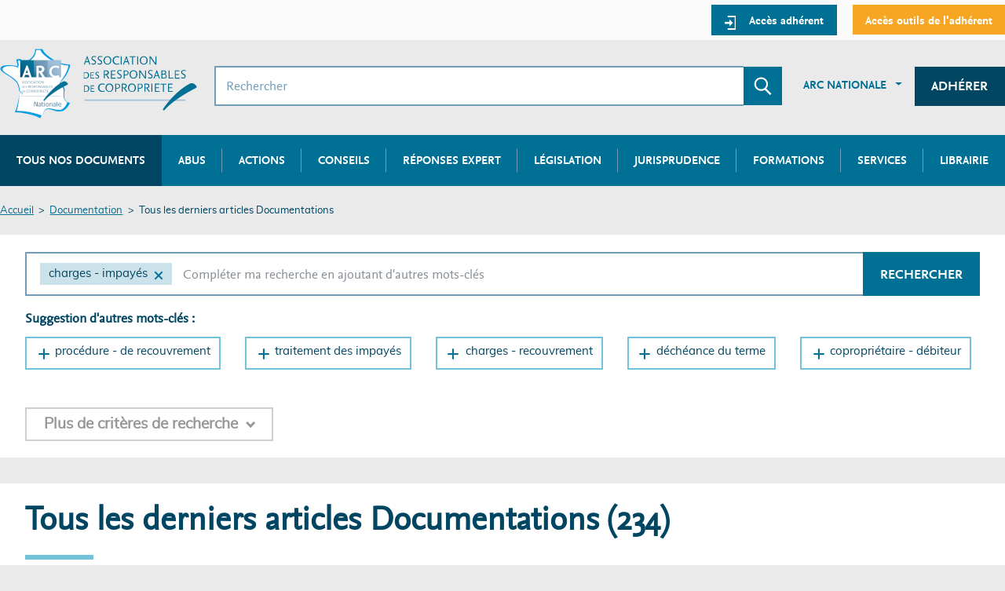

--- FILE ---
content_type: text/html; charset=UTF-8
request_url: https://arc-copro.fr/recherche-documentation?query=charges%20-%20impay%C3%A9s
body_size: 21069
content:
<!DOCTYPE html>
<html lang="fr" dir="ltr" prefix="content: http://purl.org/rss/1.0/modules/content/  dc: http://purl.org/dc/terms/  foaf: http://xmlns.com/foaf/0.1/  og: http://ogp.me/ns#  rdfs: http://www.w3.org/2000/01/rdf-schema#  schema: http://schema.org/  sioc: http://rdfs.org/sioc/ns#  sioct: http://rdfs.org/sioc/types#  skos: http://www.w3.org/2004/02/skos/core#  xsd: http://www.w3.org/2001/XMLSchema# " class="js--off">
  <head>
    <meta charset="utf-8" />
<script type="text/javascript" id="Cookiebot" src="https://consent.cookiebot.com/uc.js" data-cbid="f1294f87-c58e-42f7-ae0f-d084b1d05257" async="async"></script>
<script>(function(i,s,o,g,r,a,m){i["GoogleAnalyticsObject"]=r;i[r]=i[r]||function(){(i[r].q=i[r].q||[]).push(arguments)},i[r].l=1*new Date();a=s.createElement(o),m=s.getElementsByTagName(o)[0];a.async=1;a.src=g;m.parentNode.insertBefore(a,m)})(window,document,"script","https://www.google-analytics.com/analytics.js","ga");ga("create", "UA-37935904-1", {"cookieDomain":"auto"});ga("set", "anonymizeIp", true);ga("send", "pageview");</script>
<link rel="canonical" href="https://arc-copro.fr/recherche-documentation" />
<meta name="description" content="ARC, UNARC , Association des responsables de copropriétés, au service des copropriétaires. Plusieurs milliers d&#039;articles, d&#039;abus, de conseils, à votre service." />
<meta name="Generator" content="Drupal 8 (https://www.drupal.org)" />
<meta name="MobileOptimized" content="width" />
<meta name="HandheldFriendly" content="true" />
<meta name="viewport" content="width=device-width, initial-scale=1.0" />
<meta name="robots" content="noindex, follow" />
<link rel="shortcut icon" href="/themes/arco_front/dist/assets/img/logo/logo--arc.png" type="image/png" />

    <title>Tous les derniers articles Documentations | Association des responsables de copropriétés</title>
    <link rel="stylesheet" media="all" href="/core/assets/vendor/normalize-css/normalize.css?t96z4b" />
<link rel="stylesheet" media="all" href="/core/misc/normalize-fixes.css?t96z4b" />
<link rel="stylesheet" media="all" href="/core/themes/stable/css/system/components/ajax-progress.module.css?t96z4b" />
<link rel="stylesheet" media="all" href="/core/themes/stable/css/system/components/align.module.css?t96z4b" />
<link rel="stylesheet" media="all" href="/core/themes/stable/css/system/components/autocomplete-loading.module.css?t96z4b" />
<link rel="stylesheet" media="all" href="/core/themes/stable/css/system/components/fieldgroup.module.css?t96z4b" />
<link rel="stylesheet" media="all" href="/core/themes/stable/css/system/components/container-inline.module.css?t96z4b" />
<link rel="stylesheet" media="all" href="/core/themes/stable/css/system/components/clearfix.module.css?t96z4b" />
<link rel="stylesheet" media="all" href="/core/themes/stable/css/system/components/details.module.css?t96z4b" />
<link rel="stylesheet" media="all" href="/core/themes/stable/css/system/components/hidden.module.css?t96z4b" />
<link rel="stylesheet" media="all" href="/core/themes/stable/css/system/components/item-list.module.css?t96z4b" />
<link rel="stylesheet" media="all" href="/core/themes/stable/css/system/components/js.module.css?t96z4b" />
<link rel="stylesheet" media="all" href="/core/themes/stable/css/system/components/nowrap.module.css?t96z4b" />
<link rel="stylesheet" media="all" href="/core/themes/stable/css/system/components/position-container.module.css?t96z4b" />
<link rel="stylesheet" media="all" href="/core/themes/stable/css/system/components/progress.module.css?t96z4b" />
<link rel="stylesheet" media="all" href="/core/themes/stable/css/system/components/reset-appearance.module.css?t96z4b" />
<link rel="stylesheet" media="all" href="/core/themes/stable/css/system/components/resize.module.css?t96z4b" />
<link rel="stylesheet" media="all" href="/core/themes/stable/css/system/components/sticky-header.module.css?t96z4b" />
<link rel="stylesheet" media="all" href="/core/themes/stable/css/system/components/system-status-counter.css?t96z4b" />
<link rel="stylesheet" media="all" href="/core/themes/stable/css/system/components/system-status-report-counters.css?t96z4b" />
<link rel="stylesheet" media="all" href="/core/themes/stable/css/system/components/system-status-report-general-info.css?t96z4b" />
<link rel="stylesheet" media="all" href="/core/themes/stable/css/system/components/tabledrag.module.css?t96z4b" />
<link rel="stylesheet" media="all" href="/core/themes/stable/css/system/components/tablesort.module.css?t96z4b" />
<link rel="stylesheet" media="all" href="/core/themes/stable/css/system/components/tree-child.module.css?t96z4b" />
<link rel="stylesheet" media="all" href="/modules/_contrib/messageclose/css/messageclose.css?t96z4b" />
<link rel="stylesheet" media="all" href="/core/assets/vendor/jquery.ui/themes/base/core.css?t96z4b" />
<link rel="stylesheet" media="all" href="/core/assets/vendor/jquery.ui/themes/base/menu.css?t96z4b" />
<link rel="stylesheet" media="all" href="/core/assets/vendor/jquery.ui/themes/base/autocomplete.css?t96z4b" />
<link rel="stylesheet" media="all" href="/core/assets/vendor/jquery.ui/themes/base/checkboxradio.css?t96z4b" />
<link rel="stylesheet" media="all" href="/core/assets/vendor/jquery.ui/themes/base/controlgroup.css?t96z4b" />
<link rel="stylesheet" media="all" href="/core/assets/vendor/jquery.ui/themes/base/button.css?t96z4b" />
<link rel="stylesheet" media="all" href="/core/assets/vendor/jquery.ui/themes/base/resizable.css?t96z4b" />
<link rel="stylesheet" media="all" href="/core/assets/vendor/jquery.ui/themes/base/dialog.css?t96z4b" />
<link rel="stylesheet" media="all" href="/core/assets/vendor/jquery.ui/themes/base/theme.css?t96z4b" />
<link rel="stylesheet" media="all" href="/modules/_contrib/cookiebot/css/cookiebot.css?t96z4b" />
<link rel="stylesheet" media="all" href="/core/themes/classy/css/components/action-links.css?t96z4b" />
<link rel="stylesheet" media="all" href="/core/themes/classy/css/components/breadcrumb.css?t96z4b" />
<link rel="stylesheet" media="all" href="/core/themes/classy/css/components/button.css?t96z4b" />
<link rel="stylesheet" media="all" href="/core/themes/classy/css/components/collapse-processed.css?t96z4b" />
<link rel="stylesheet" media="all" href="/core/themes/classy/css/components/container-inline.css?t96z4b" />
<link rel="stylesheet" media="all" href="/core/themes/classy/css/components/details.css?t96z4b" />
<link rel="stylesheet" media="all" href="/core/themes/classy/css/components/exposed-filters.css?t96z4b" />
<link rel="stylesheet" media="all" href="/core/themes/classy/css/components/field.css?t96z4b" />
<link rel="stylesheet" media="all" href="/core/themes/classy/css/components/form.css?t96z4b" />
<link rel="stylesheet" media="all" href="/core/themes/classy/css/components/icons.css?t96z4b" />
<link rel="stylesheet" media="all" href="/core/themes/classy/css/components/inline-form.css?t96z4b" />
<link rel="stylesheet" media="all" href="/core/themes/classy/css/components/item-list.css?t96z4b" />
<link rel="stylesheet" media="all" href="/core/themes/classy/css/components/link.css?t96z4b" />
<link rel="stylesheet" media="all" href="/core/themes/classy/css/components/links.css?t96z4b" />
<link rel="stylesheet" media="all" href="/core/themes/classy/css/components/menu.css?t96z4b" />
<link rel="stylesheet" media="all" href="/core/themes/classy/css/components/more-link.css?t96z4b" />
<link rel="stylesheet" media="all" href="/core/themes/classy/css/components/pager.css?t96z4b" />
<link rel="stylesheet" media="all" href="/core/themes/classy/css/components/tabledrag.css?t96z4b" />
<link rel="stylesheet" media="all" href="/core/themes/classy/css/components/tableselect.css?t96z4b" />
<link rel="stylesheet" media="all" href="/core/themes/classy/css/components/tablesort.css?t96z4b" />
<link rel="stylesheet" media="all" href="/core/themes/classy/css/components/tabs.css?t96z4b" />
<link rel="stylesheet" media="all" href="/core/themes/classy/css/components/textarea.css?t96z4b" />
<link rel="stylesheet" media="all" href="/core/themes/classy/css/components/ui-dialog.css?t96z4b" />
<link rel="stylesheet" media="all" href="/core/themes/classy/css/components/messages.css?t96z4b" />
<link rel="stylesheet" media="all" href="/core/themes/classy/css/components/node.css?t96z4b" />
<link rel="stylesheet" media="all" href="/core/themes/classy/css/components/progress.css?t96z4b" />
<link rel="stylesheet" media="all" href="/core/themes/classy/css/components/dialog.css?t96z4b" />
<link rel="stylesheet" media="all" href="/themes/arco_front/dist/assets/css/styles.min.css?t96z4b" />
<link rel="stylesheet" media="all" href="/themes/arco_front/wysiwyg.css?t96z4b" />
<link rel="stylesheet" media="print" href="/themes/arco_front/print.css?t96z4b" />

    <meta content="IE=edge" http-equiv="X-UA-Compatible">
  </head>
  <body class="path-recherche-documentation">

        <a href="#main-content" class="visually-hidden focusable skip-link">
      Aller au contenu principal
    </a>
    
      <div class="dialog-off-canvas-main-canvas" data-off-canvas-main-canvas>
    




<div id="page-wrapper">
  <div id="page">
      <div class="print-display center" style="display: none"><br />
          <img src="/themes/arco_front/dist/assets/img/logo/logo--arc.svg" width="200px"/>
      </div>
    <div id="mobile-menu" class="mobile-menu" tabindex="-1" aria-hidden="true">
      <div class="mobile-menu__container">
        <div class="mobile-menu__header">
          <div class="mobile-menu__title">Menu</div>
            <div>
              <button id="mobile-menu-close" class="mobile-menu__close" aria-controls="left">
                <span class="visually-hidden">Fermer le menu</span>
                <span class="mobile-menu__icon"><svg width="19" height="19" viewBox="0 0 19 19" xmlns="http://www.w3.org/2000/svg"><path class="path-1" d="M18.674 3.104L16.324.753l-6.61 6.61-6.61-6.61-2.351 2.35 6.61 6.61-6.61 6.61 2.35 2.351 6.61-6.61 6.61 6.61 2.351-2.35-6.61-6.61z" fill="none" fill-rule="evenodd"/></svg></span>
              </button>
            </div>
        </div>
        <div class="mobile-menu__content"></div>
        <div class="mobile-menu__content-white"></div>
      </div>
    </div>
    <header id="header" class="header" role="banner" aria-label="Entête du site">
                  <div class="section layout-container clearfix">
              <div class="region region-preheader portail-adherent-container">
    <div class="portail-adherent arc-container">
          
<nav role="navigation"  id="block-arco-front-account-menu" class="block navigation block-menu-account" aria-labelledby="account-title">
  
        
    
      
          <ul class="menu reset-list">
                    <li class="menu-item">
        <a class="block-menu-account__btn btn btn--light-primary btn--small" href="/connexion">
                      <span class="icon">
              <svg width="15" height="18" viewBox="0 0 15 18" xmlns="http://www.w3.org/2000/svg"><path class="path-1" d="M4.625 0h11v18h-11v-2h9V2h-9z"/><path class="path-2" d="M6.959 4.597L11.5 9.139 6.959 13.68z"/><path class="path-3" d="M1.062 7.854h6.423v2.569H1.062z"/></svg>            </span>
                    <span class="text">Accès adhérent</span>
        </a>
              </li>
                <li class="menu-item">
        <a class="block-menu-account__btn btn btn--light-primary btn--small btn--light-secondary" href="https://www.copro-devis.fr/portailcs/index.php">
                    <span class="text">Accès outils de l&#039;adhérent</span>
        </a>
              </li>
        </ul>
  


  </nav>

    </div>
  </div>

          </div>
              <div class="arc-container arc-header section layout-container clearfix">
          
            <div class="region region-header">
    <div id="block-arco-front-branding" class="block block-system block-system-branding-block">
  
    
        <a class="site-logo" href="/" title="Accueil" rel="home" aria-label="Accueil ARC">
      <span class="site-logo__item">
        <img class="site-logo-arc" src="/themes/arco_front/dist/assets/img/logo/logo--arc.png" alt="ARC" />
      </span>
      <span class="site-logo__item">
        <img class="site-logo-arco" src="/themes/arco_front/dist/assets/img/logo/logo--arco.svg" alt="Association des responsables de copropriété" />
      </span>
    </a>
      </div>

<div class="mobile-searchbox">
  <div class="mobile-menu-opener">
    <button id="mobile-menu-opener" class="mobile-menu__opener" aria-controls="right" aria-pressed="false" aria-expanded="false">
      <span class="icon"><svg width="30" height="22" viewBox="0 0 30 22" xmlns="http://www.w3.org/2000/svg"><path d="M0 0h30v4H0zm0 9h30v4H0zm0 9h30v4H0z" fill="none" fill-rule="evenodd"/></svg></span>
      <span class="visually-hidden">Menu</span>
    </button>
  </div>

  <div id="block-blocderecherche" class="block block-arco block-search-block">
    
        
          <form class="search-form" data-drupal-selector="search-form" action="/recherche-documentation?query=charges%20-%20impay%C3%A9s" method="post" id="search-form" accept-charset="UTF-8">
  <div class="js-form-item form-item js-form-type-textfield form-type-textfield js-form-item-query form-item-query">
  <span class="visually-hidden"><label for="edit-query--2"><span>Rechercher</span></label></span>

      <input placeholder="Rechercher" data-drupal-selector="edit-query" type="text" id="edit-query--2" name="query" value="" size="32" maxlength="64" class="form-text search-form__input" />

        </div>

<div class="search-form__action">
  <button class="search-form__btn" type="submit">
    <span class="visually-hidden">Envoyer la recherche</span>
    <span class="icon">
      <svg width="23" height="23" viewBox="0 0 23 23" xmlns="http://www.w3.org/2000/svg"><path class="path-1" d="M9.424 17.74c-4.8 0-8.69-3.86-8.69-8.62S4.624.5 9.424.5c4.798 0 8.69 3.86 8.69 8.62 0 2.198-.83 4.204-2.196 5.727l6.485 6.433c.057.056.062.153.004.21L20.895 23a.153.153 0 0 1-.212-.004l-6.576-6.62c-1.056.75-2.838 1.364-4.683 1.364zm0-2.098c3.63 0 6.575-2.92 6.575-6.522 0-3.603-2.945-6.523-6.576-6.523-3.632 0-6.576 2.92-6.576 6.523 0 3.602 2.944 6.522 6.576 6.522z"/></svg>    </span>
  </button>
</div>
<input autocomplete="off" data-drupal-selector="form-m8d6n8rcuqbyxn0f9qz7xo0sm3mfclnn1adyagd9xie" type="hidden" name="form_build_id" value="form-M8d6n8rcuQBYXN0f9qZ7XO0sM3mFcLnn1aDYAGd9xIE" class="search-form__input" />
<input data-drupal-selector="edit-search-form" type="hidden" name="form_id" value="search_form" class="search-form__input" />

</form>

      </div>

    <button class="block-search-results__close" aria-hidden="true"><span class="visually-hidden">Revenir sur le site</span></button>
  <div id="block-blocderecherche-results" class="block-search-results">
    <div class="row arc-equal-height">
      <div class="block-search-results__frequents arc-col-6">

      </div>
      <div class="block-search-results__reference arc-col-6">

      </div>
    </div>
  </div>
</div>
    
<nav role="navigation"  id="block-menuinstitutionnel" class="block navigation block-menu-menu-institutionnel" aria-labelledby="menu-institutionnel-title">
  
        
  
    
          
          <ul  class="menu-institutionnel reset-list">
    
    
      
                        <li  class="menu-institutionnel__item dropdown">
            <a href="/qui-sommes-nous.html" class="btn btn--link dropdown-toggle" data-toggle="dropdown" id="sub-portaildeladherent-label-1" data-drupal-link-system-path="node/1446">ARC Nationale</a>
              
    
          
          <ul  class="sub-menu-institutionnel dropdown-menu animated fadeIn" aria-labelledby="sub-portaildeladherent-label-1">
    
    
      
              <li  class="sub-menu-institutionnel__item"><a href="/qui-sommes-nous.html" data-drupal-link-system-path="node/1446">Qui sommes-nous</a></li>
      
    
      
              <li  class="sub-menu-institutionnel__item"><a href="/actualites" data-drupal-link-system-path="actualites">Actualités</a></li>
      
    
      
              <li  class="sub-menu-institutionnel__item"><a href="/formations" data-drupal-link-system-path="formations">Formations</a></li>
      
    
      
              <li  class="sub-menu-institutionnel__item"><a href="/outils-et-services" data-drupal-link-system-path="outils-et-services">Outils et services</a></li>
      
    
      
              <li  class="sub-menu-institutionnel__item"><a href="https://arc-copro.fr/vie-de-lassociation-arc-nationale.html-0">Vie de l&#039;association</a></li>
      
    
      
              <li  class="sub-menu-institutionnel__item"><a href="http://arc-adhesion.fr/">Adhérer</a></li>
      
    
    </ul>

  
          </li>
              
    
      
                        <li  class="menu-institutionnel__item cta">
            <a href="/redirection-adherer" class="btn btn--dark-primary" data-drupal-link-system-path="redirection-adherer">Adhérer</a>
              
    
  
          </li>
              
    
    </ul>

  


  </nav>

  </div>

            <div class="region region-primary-menu">
        
<nav role="navigation"  id="block-arco-front-main-menu" class="block navigation block-menu-main" aria-labelledby="main-title">
  
        
        
    <ul class="menu-primary reset-list">
                        <li class="menu-primary__item">
          <a href="/recherche-documentation" data-drupal-link-system-path="recherche-documentation">Tous nos documents</a>
                  </li>
                              <li class="menu-primary__item">
          <a href="/recherche-documentation/abus" data-drupal-link-system-path="recherche-documentation/abus">Abus</a>
                  </li>
                              <li class="menu-primary__item">
          <a href="/recherche-documentation/actions_actus" data-drupal-link-system-path="recherche-documentation/actions_actus">Actions</a>
                  </li>
                              <li class="menu-primary__item">
          <a href="/recherche-documentation/dossiers_conseils" data-drupal-link-system-path="recherche-documentation/dossiers_conseils">Conseils</a>
                  </li>
                              <li class="menu-primary__item">
          <a href="/recherche-documentation/reponse_expert" data-drupal-link-system-path="recherche-documentation/reponse_expert">Réponses expert</a>
                  </li>
                              <li class="menu-primary__item">
          <a href="/legislation-copropriete.html" data-drupal-link-system-path="legislation">Législation</a>
                  </li>
                              <li class="menu-primary__item">
          <a href="/jurisprudence" data-drupal-link-system-path="jurisprudence">Jurisprudence</a>
                  </li>
                              <li class="menu-primary__item menu-primary__item--expanded">
          <a href="/formations" data-drupal-link-system-path="formations">Formations</a>
                              
    <ul class="menu-primary reset-list">
                        <li class="menu-primary__item">
          <a href="/formations" data-drupal-link-system-path="formations">Formations à venir</a>
                  </li>
                              <li class="menu-primary__item">
          <a href="/formations-passees" data-drupal-link-system-path="formations-passees">Formations passées</a>
                  </li>
              </ul>
                     </li>
                              <li class="menu-primary__item">
          <a href="/outils-et-services?outils_services%5B0%5D=outils_services_arcs%3A937" data-drupal-link-query="{&quot;outils_services[0]&quot;:&quot;outils_services_arcs:937&quot;}" data-drupal-link-system-path="outils-et-services">Services</a>
                  </li>
                              <li class="menu-primary__item">
          <a href="/librairie" data-drupal-link-system-path="librairie">Librairie</a>
                  </li>
              </ul>
  


  </nav>

  </div>

      </div>
    </header>
              <div class="highlighted">
          <aside class="layout-container section clearfix" role="complementary">
                <div class="region region-highlighted">
    <div data-drupal-messages-fallback class="hidden"></div>

  </div>

          </aside>
        </div>
                <div id="main-wrapper" class="arc-container layout-main-wrapper layout-container clearfix">
      <div id="main" class="arc-equal-height layout-main clearfix">
            <div class="region region-breadcrumb">
    <div id="block-arco-front-breadcrumbs" class="block block-system block-system-breadcrumb-block">
  
    
        <nav class="breadcrumb" role="navigation" aria-labelledby="system-breadcrumb">
    <h2 id="system-breadcrumb" class="visually-hidden">Fil d'Ariane</h2>
    <ol>
          <li>
                  <a href="/">Accueil</a>
              </li>
          <li>
                  <a href="/recherche-documentation">Documentation</a>
              </li>
          <li>
                  Tous les derniers articles Documentations
              </li>
        </ol>
  </nav>

  </div>

  </div>

            <div class="region region-precontent">
    
  </div>

                  <main id="content" class="arc-col-12 column main-content" role="main">
          <section class="section">
            <a id="main-content" tabindex="-1"></a>
                <div class="region region-content">
    <div id="block-arco-front-content" class="block block-system block-system-main-block">
  
    
      <form class="search-full-form" data-expanded="0" data-drupal-selector="search-full-form" action="/recherche-documentation#resultats" method="post" id="search-full-form" accept-charset="UTF-8">
  <div class="search-results">
    <div class="form">
        <div data-drupal-selector="edit-search" id="edit-search" class="js-form-wrapper form-wrapper"><div class="form--inline clearfix"><div class="js-form-item form-item js-form-type-textfield form-type-textfield js-form-item-query form-item-query">
  <span class="visually-hidden"><label for="edit-query"><span>Rechercher</span></label></span>

      <input placeholder="Compléter ma recherche en ajoutant d&#039;autres mots-clés" id="query_full_search" data-drupal-selector="edit-query" type="text" name="query" value="charges - impayés" size="32" maxlength="200" class="form-text search-form__input" />

        </div>
<div id="edit-actions" class="form-actions js-form-wrapper form-wrapper" data-drupal-selector="edit-actions"><input class="btn btn--light-primary button js-form-submit form-submit search-form__input" data-drupal-selector="edit-submit" type="submit" id="edit-submit" name="op" value="rechercher" />
</div></div>
<div id="search-form-autocomplete" class="search-form-autocomplete"></div><fieldset class="fieldgroup form-composite js-form-item form-item js-form-wrapper form-wrapper" data-drupal-selector="edit-keywords" id="edit-keywords">
      <legend>
    <span class="fieldset-legend">Suggestion d'autres mots-clés :</span>
  </legend>
  <div class="fieldset-wrapper">
            
<button  class="suggested-tag" data-drupal-selector="edit-procedure-de-recouvrement" id="edit-procedure-de-recouvrement" name="op" value="procédure - de recouvrement" type="button">procédure - de recouvrement</button>

<button  class="suggested-tag" data-drupal-selector="edit-traitement-des-impayes" id="edit-traitement-des-impayes" name="op" value="traitement des impayés" type="button">traitement des impayés</button>

<button  class="suggested-tag" data-drupal-selector="edit-charges-recouvrement" id="edit-charges-recouvrement" name="op" value="charges - recouvrement" type="button">charges - recouvrement</button>

<button  class="suggested-tag" data-drupal-selector="edit-decheance-du-terme" id="edit-decheance-du-terme" name="op" value="déchéance du terme" type="button">déchéance du terme</button>

<button  class="suggested-tag" data-drupal-selector="edit-coproprietaire-debiteur" id="edit-coproprietaire-debiteur" name="op" value="copropriétaire - débiteur" type="button">copropriétaire - débiteur</button>

          </div>
</fieldset>

<button  class="recherche-critere recherche-critere--down js-recherche-critere" data-drupal-selector="edit-critere-more" id="edit-critere-more" name="op" value="Plus de critères de recherche" type="button">Plus de critères de recherche</button>
<div data-drupal-selector="edit-advanced" id="edit-advanced" class="js-form-wrapper form-wrapper"><hr class="options-separator"><fieldset data-drupal-selector="edit-target" id="edit-target--wrapper" class="fieldgroup form-composite js-form-item form-item js-form-wrapper form-wrapper">
      <legend>
    <span class="fieldset-legend">Rechercher</span>
  </legend>
  <div class="fieldset-wrapper">
            <div id="edit-target" class="form-checkboxes"><div class="js-form-item form-item js-form-type-checkbox form-type-checkbox js-form-item-target-titre form-item-target-titre">
        <input data-drupal-selector="edit-target-titre" type="checkbox" id="edit-target-titre" name="target[titre]" value="titre" class="form-checkbox search-form__input" />

        <label for="edit-target-titre" class="option"><span>Dans le titre</span></label>
      </div>
<div class="js-form-item form-item js-form-type-checkbox form-type-checkbox js-form-item-target-contenu form-item-target-contenu">
        <input data-drupal-selector="edit-target-contenu" type="checkbox" id="edit-target-contenu" name="target[contenu]" value="contenu" class="form-checkbox search-form__input" />

        <label for="edit-target-contenu" class="option"><span>Dans le contenu</span></label>
      </div>
<div class="js-form-item form-item js-form-type-checkbox form-type-checkbox js-form-item-target-reserves-adherents form-item-target-reserves-adherents">
        <input data-drupal-selector="edit-target-reserves-adherents" type="checkbox" id="edit-target-reserves-adherents" name="target[reserves_adherents]" value="reserves_adherents" class="form-checkbox search-form__input" />

        <label for="edit-target-reserves-adherents" class="option"><span>Réservés aux adhérents</span></label>
      </div>
</div>

          </div>
</fieldset>
<fieldset class="label-box fieldgroup form-composite js-form-item form-item js-form-wrapper form-wrapper" data-drupal-selector="edit-type" id="edit-type--wrapper">
      <legend>
    <span class="fieldset-legend">Par catégorie</span>
  </legend>
  <div class="fieldset-wrapper">
            <div id="edit-type" class="form-checkboxes"><div class="js-form-item form-item js-form-type-checkbox form-type-checkbox js-form-item-type-documentabus form-item-type-documentabus">
        <input class="label-box form-checkbox search-form__input" data-drupal-selector="edit-type-documentabus" type="checkbox" id="edit-type-documentabus" name="type[document:abus]" value="document:abus" checked="checked" />

        <label for="edit-type-documentabus" class="option"><span><span>Abus</span></span></label>
      </div>
<div class="js-form-item form-item js-form-type-checkbox form-type-checkbox js-form-item-type-documentactions-actus form-item-type-documentactions-actus">
        <input class="label-box form-checkbox search-form__input" data-drupal-selector="edit-type-documentactions-actus" type="checkbox" id="edit-type-documentactions-actus" name="type[document:actions_actus]" value="document:actions_actus" checked="checked" />

        <label for="edit-type-documentactions-actus" class="option"><span><span>Actions et Actus</span></span></label>
      </div>
<div class="js-form-item form-item js-form-type-checkbox form-type-checkbox js-form-item-type-documentdossiers-conseils form-item-type-documentdossiers-conseils">
        <input class="label-box form-checkbox search-form__input" data-drupal-selector="edit-type-documentdossiers-conseils" type="checkbox" id="edit-type-documentdossiers-conseils" name="type[document:dossiers_conseils]" value="document:dossiers_conseils" checked="checked" />

        <label for="edit-type-documentdossiers-conseils" class="option"><span><span>Dossier conseils</span></span></label>
      </div>
<div class="js-form-item form-item js-form-type-checkbox form-type-checkbox js-form-item-type-documentreponse-expert form-item-type-documentreponse-expert">
        <input class="label-box form-checkbox search-form__input" data-drupal-selector="edit-type-documentreponse-expert" type="checkbox" id="edit-type-documentreponse-expert" name="type[document:reponse_expert]" value="document:reponse_expert" checked="checked" />

        <label for="edit-type-documentreponse-expert" class="option"><span><span>Réponse de l'expert</span></span></label>
      </div>
<div class="js-form-item form-item js-form-type-checkbox form-type-checkbox js-form-item-type-documentarticle-technique form-item-type-documentarticle-technique">
        <input class="label-box form-checkbox search-form__input" data-drupal-selector="edit-type-documentarticle-technique" type="checkbox" id="edit-type-documentarticle-technique" name="type[document:article_technique]" value="document:article_technique" checked="checked" />

        <label for="edit-type-documentarticle-technique" class="option"><span><span>Technique</span></span></label>
      </div>
<div class="js-form-item form-item js-form-type-checkbox form-type-checkbox js-form-item-type-article-loi form-item-type-article-loi">
        <input class="label-box form-checkbox search-form__input" data-drupal-selector="edit-type-article-loi" type="checkbox" id="edit-type-article-loi" name="type[article_loi]" value="article_loi" checked="checked" />

        <label for="edit-type-article-loi" class="option"><span><span>Législation</span></span></label>
      </div>
<div class="js-form-item form-item js-form-type-checkbox form-type-checkbox js-form-item-type-article-jurisprudence form-item-type-article-jurisprudence">
        <input class="label-box form-checkbox search-form__input" data-drupal-selector="edit-type-article-jurisprudence" type="checkbox" id="edit-type-article-jurisprudence" name="type[article_jurisprudence]" value="article_jurisprudence" checked="checked" />

        <label for="edit-type-article-jurisprudence" class="option"><span><span>Jurisprudence</span></span></label>
      </div>
</div>

          </div>
</fieldset>
<hr class="options-separator"><div class="fieldgroup form-composite js-form-wrapper form-wrapper" id="wrapper-thematiques" data-drupal-selector="edit-thematique"></div>
<div id="edit-actions" class="form-actions js-form-wrapper form-wrapper" data-drupal-selector="edit-actions"><input class="btn btn--light-primary button js-form-submit form-submit search-form__input" data-drupal-selector="edit-submit" type="submit" id="edit-submit--2" name="op" value="Valider" />
</div>
</div>

<button  class="recherche-critere recherche-critere--up js-recherche-critere" data-drupal-selector="edit-critere-less" id="edit-critere-less" name="op" value="Moins de critères de recherche" type="button">Moins de critères de recherche</button>
</div>
<input autocomplete="off" data-drupal-selector="form-vl58rbl-jkiqmqgmkhz9lrscuur8vxn4axu935sf5k4" type="hidden" name="form_build_id" value="form-VL58RbL_jKiqmQgmkhz9LRScUUr8vXN4aXU935Sf5K4" class="search-form__input" />
<input data-drupal-selector="edit-search-full-form" type="hidden" name="form_id" value="search_full_form" class="search-form__input" />

    </div>

            <div class="results" id="resultats">
            <h1 class="page-title">Tous les derniers articles Documentations (234)</h1>

            <div class="page-filters">
              
              <fieldset class="fieldgroup form-composite js-form-item form-item js-form-wrapper form-wrapper" data-drupal-selector="edit-date" id="edit-date">
      <legend>
    <span class="fieldset-legend">Filtrer par période</span>
  </legend>
  <div class="fieldset-wrapper">
            <span>Période</span><div class="js-form-item form-item form-composite js-form-type-select form-type-select js-form-item-period form-item-period form-no-label">

  <div class="visually-hidden">
    
  </div>
  <div class="select">
    <select data-drupal-selector="edit-period" id="edit-period" name="period" class="form-select"><option value="-6">6 derniers mois</option><option value="-12">Dernière année</option><option value="-24" selected="selected">2 dernières années</option><option value="ALL">Toutes</option><option value="CUSTOM">Personnalisée</option></select>
  </div>
    </div>
<div class="js-form-item form-item js-form-type-textfield form-type-textfield js-form-item-date-from form-item-date-from">
  <span class="visually-hidden"><label for="edit-date-from"><span>Du</span></label></span>

            <div class="datetime">
        <input type="text" placeholder="Du" data-drupal-selector="edit-date-from" id="edit-date-from" name="date_from" value="" size="60" maxlength="128" class="form-text search-form__input" data-drupal-states="{&quot;visible&quot;:{&quot;:input[name=\u0022period\u0022]&quot;:{&quot;value&quot;:&quot;CUSTOM&quot;}}}" />

    </div>
                </div>
<div class="js-form-item form-item js-form-type-textfield form-type-textfield js-form-item-date-to form-item-date-to">
  <span class="visually-hidden"><label for="edit-date-to"><span>Du</span></label></span>

            <div class="datetime">
        <input type="text" placeholder="Au" data-drupal-selector="edit-date-to" id="edit-date-to" name="date_to" value="" size="60" maxlength="128" class="form-text search-form__input" data-drupal-states="{&quot;visible&quot;:{&quot;:input[name=\u0022period\u0022]&quot;:{&quot;value&quot;:&quot;CUSTOM&quot;}}}" />

    </div>
                </div>

          </div>
</fieldset>

            </div>
            <div class="results-reference clearfix">
                            </div>
                            


<article  role="article" about="/documentation/un-taux-dimpayes-de-la-copropriete-difficile-calculer" class="dossiers_conseils teaser--dossiers_conseils conseil node clearfix teaser teaser--document node-type-document node-view-mode-teaser node--private">
  <div class="teaser__icon teaser__icon--conseil">
      <svg xmlns="http://www.w3.org/2000/svg" viewBox="0 0 312 390"><defs><style>.cls-1{fill:#fff}</style></defs><title>Dossiers conseils</title><g id="Calque_2" data-name="Calque 2"><path class="cls-1" d="M222.42 99.59a95.87 95.87 0 0 0-70.28-26.43c-50.58 2-91.83 44.34-92 94.49a94 94 0 0 0 22.19 60.9 136.57 136.57 0 0 1 32.17 87.73s-2.17 14.65 8.36 14.65h66.26c10.78 0 8.36-14.65 8.36-14.65 0-31.2 11.58-62.09 33.53-89.32a94.06 94.06 0 0 0-8.6-127.37zm-4.5 117C194 246.23 181.25 280 180.77 314.37h-49.54a153.2 153.2 0 0 0-36-96.4A77.81 77.81 0 0 1 77 167.73c.17-41.39 34.18-76.34 75.91-78a79 79 0 0 1 58 21.81 77.55 77.55 0 0 1 7.08 105.08zm48.41-171.37a8.35 8.35 0 0 0-11.82 0l-20.43 20.22a8.15 8.15 0 0 0 0 11.7 8.44 8.44 0 0 0 11.82 0l20.43-20.22a8.17 8.17 0 0 0 0-11.7zm-76.88 297.02h-66.9a8.28 8.28 0 1 0 0 16.55h66.9a8.28 8.28 0 1 0 0-16.55zm-12.62 31.2h-41.58a8.28 8.28 0 1 0 0 16.56h41.58a8.28 8.28 0 1 0 0-16.56zM156 45.14a8.31 8.31 0 0 0 8.36-8.28V8.28a8.36 8.36 0 0 0-16.72 0v28.58a8.26 8.26 0 0 0 8.36 8.28zM77.92 77.22a8.15 8.15 0 0 0 0-11.7L57.49 45.3a8.35 8.35 0 0 0-11.82 0 8.24 8.24 0 0 0 0 11.7L66.1 77.22a8.51 8.51 0 0 0 11.82 0zm225.72 68.94h-28.87a8.28 8.28 0 1 0 0 16.56h28.87a8.28 8.28 0 1 0 0-16.56zm-266.41 0H8.36a8.28 8.28 0 1 0 0 16.56h28.87a8.28 8.28 0 1 0 0-16.56z" id="Calque_3" data-name="Calque 3"/></g></svg>  </div>
  <div class="teaser__container">
    <div class="teaser__content">
      <header class="teaser__header">
          <p class="teaser__heading">
             
            <span class="field field--name-field-type-dossier-conseil field--type-list-string field--label-hidden field__item">Conseil</span>
      
             - 25/11/2024</p>
          
        
                  <h2 class="teaser__title">
            <a href="/documentation/un-taux-dimpayes-de-la-copropriete-difficile-calculer" rel="bookmark">
              <span class="field field--name-title field--type-string field--label-hidden">Un taux d’impayés de la copropriété difficile à calculer</span>

            </a>
          </h2>
                
              </header>
      <div class="teaser__desc">
        
            <div class="clearfix text-formatted field field--name-body field--type-text-with-summary field--label-hidden field__item">L’article 29-1 A de la loi du 10 juillet 1965 précise qu’à la clôture des comptes une copropriété de plus de 200 lots est considérée être en difficulté lorsqu’elle présente un taux d’impayés de 15 % e</div>
      
      </div>
    </div>
    <div class="teaser__category">
      <a class="btn btn--light-primary hidden" href="#">Dossiers Conseils</a>
    </div>
  </div>
</article>
                


<article  role="article" about="/documentation/64-des-coproprietes-presentent-un-risque-potentiel-ou-important-selon-lanah" class="actions_actus teaser--actions_actus actu node clearfix teaser teaser--document node-type-document node-view-mode-teaser node--private">
  <div class="teaser__icon teaser__icon--actu">
      <svg width="19" height="24" viewBox="0 0 19 24" xmlns="http://www.w3.org/2000/svg"><path class="path-1" d="M1.997 2h15.006C18.109 2 19 2.79 19 3.763v18.474c0 .98-.894 1.763-1.997 1.763H1.997C.891 24 0 23.21 0 22.237V3.763C0 2.783.894 2 1.997 2zM8 8v1h8V8H8zM3 7v3h3V7H3zm0 5v3h3v-3H3zm5 1v1h8v-1H8zm-5 4v3h3v-3H3zm5 1v1h8v-1H8zM3 0h1v2H3V0zm4 0h1v2H7V0zm4 0h1v2h-1V0zm4 0h1v2h-1V0zM3 2v2h1V2H3zm4 0v2h1V2H7zm4 0v2h1V2h-1zm4 0v2h1V2h-1z"/></svg>  </div>
  <div class="teaser__container">
    <div class="teaser__content">
      <header class="teaser__header">
          <p class="teaser__heading">
             
            <span class="field field--name-field-type-action-actu field--type-list-string field--label-hidden field__item">Actu</span>
      
             - 09/09/2024</p>
          
        
                  <h2 class="teaser__title">
            <a href="/documentation/64-des-coproprietes-presentent-un-risque-potentiel-ou-important-selon-lanah" rel="bookmark">
              <span class="field field--name-title field--type-string field--label-hidden">64 % des copropriétés présentent un risque potentiel ou important selon l’ANAH</span>

            </a>
          </h2>
                
              </header>
      <div class="teaser__desc">
        
            <div class="clearfix text-formatted field field--name-body field--type-text-with-summary field--label-hidden field__item">Depuis l’entrée en vigueur de l’immatriculation des copropriétés, l’ANAH gère le registre des copropriétés récoltant un nombre très important de données.

Initialement, le registre avait pour but de d</div>
      
      </div>
    </div>
    <div class="teaser__category">
      <a class="btn btn--light-primary hidden" href="#">Actions</a>
    </div>
  </div>
</article>
                


<article  role="article" about="/documentation/les-commissaires-de-justice-sinquietent-de-laugmentation-des-impayes-de-charges" class="actions_actus teaser--actions_actus actu node clearfix teaser teaser--document node-type-document node-view-mode-teaser">
  <div class="teaser__icon teaser__icon--actu">
      <svg width="19" height="24" viewBox="0 0 19 24" xmlns="http://www.w3.org/2000/svg"><path class="path-1" d="M1.997 2h15.006C18.109 2 19 2.79 19 3.763v18.474c0 .98-.894 1.763-1.997 1.763H1.997C.891 24 0 23.21 0 22.237V3.763C0 2.783.894 2 1.997 2zM8 8v1h8V8H8zM3 7v3h3V7H3zm0 5v3h3v-3H3zm5 1v1h8v-1H8zm-5 4v3h3v-3H3zm5 1v1h8v-1H8zM3 0h1v2H3V0zm4 0h1v2H7V0zm4 0h1v2h-1V0zm4 0h1v2h-1V0zM3 2v2h1V2H3zm4 0v2h1V2H7zm4 0v2h1V2h-1zm4 0v2h1V2h-1z"/></svg>  </div>
  <div class="teaser__container">
    <div class="teaser__content">
      <header class="teaser__header">
          <p class="teaser__heading">
             
            <span class="field field--name-field-type-action-actu field--type-list-string field--label-hidden field__item">Actu</span>
      
             - 22/04/2025</p>
          
        
                  <h2 class="teaser__title">
            <a href="/documentation/les-commissaires-de-justice-sinquietent-de-laugmentation-des-impayes-de-charges" rel="bookmark">
              <span class="field field--name-title field--type-string field--label-hidden">Les Commissaires de Justice s’inquiètent de l’augmentation  des impayés de charges</span>

            </a>
          </h2>
                
              </header>
      <div class="teaser__desc">
        
            <div class="clearfix text-formatted field field--name-body field--type-text-with-summary field--label-hidden field__item">Le 20 mars dernier, les Commissaires de Justice ont présenté leur rapport qui a notamment révélé que plus de 100000 copropriétés étaient en difficulté de trésorerie.

Pour 90 % d’entre elles, les diff</div>
      
      </div>
    </div>
    <div class="teaser__category">
      <a class="btn btn--light-primary hidden" href="#">Actions</a>
    </div>
  </div>
</article>
                


<article  role="article" about="/documentation/le-dialogue-meilleure-arme-pour-le-recouvrement-des-charges" class="dossiers_conseils teaser--dossiers_conseils conseil node clearfix teaser teaser--document node-type-document node-view-mode-teaser node--private">
  <div class="teaser__icon teaser__icon--conseil">
      <svg xmlns="http://www.w3.org/2000/svg" viewBox="0 0 312 390"><defs><style>.cls-1{fill:#fff}</style></defs><title>Dossiers conseils</title><g id="Calque_2" data-name="Calque 2"><path class="cls-1" d="M222.42 99.59a95.87 95.87 0 0 0-70.28-26.43c-50.58 2-91.83 44.34-92 94.49a94 94 0 0 0 22.19 60.9 136.57 136.57 0 0 1 32.17 87.73s-2.17 14.65 8.36 14.65h66.26c10.78 0 8.36-14.65 8.36-14.65 0-31.2 11.58-62.09 33.53-89.32a94.06 94.06 0 0 0-8.6-127.37zm-4.5 117C194 246.23 181.25 280 180.77 314.37h-49.54a153.2 153.2 0 0 0-36-96.4A77.81 77.81 0 0 1 77 167.73c.17-41.39 34.18-76.34 75.91-78a79 79 0 0 1 58 21.81 77.55 77.55 0 0 1 7.08 105.08zm48.41-171.37a8.35 8.35 0 0 0-11.82 0l-20.43 20.22a8.15 8.15 0 0 0 0 11.7 8.44 8.44 0 0 0 11.82 0l20.43-20.22a8.17 8.17 0 0 0 0-11.7zm-76.88 297.02h-66.9a8.28 8.28 0 1 0 0 16.55h66.9a8.28 8.28 0 1 0 0-16.55zm-12.62 31.2h-41.58a8.28 8.28 0 1 0 0 16.56h41.58a8.28 8.28 0 1 0 0-16.56zM156 45.14a8.31 8.31 0 0 0 8.36-8.28V8.28a8.36 8.36 0 0 0-16.72 0v28.58a8.26 8.26 0 0 0 8.36 8.28zM77.92 77.22a8.15 8.15 0 0 0 0-11.7L57.49 45.3a8.35 8.35 0 0 0-11.82 0 8.24 8.24 0 0 0 0 11.7L66.1 77.22a8.51 8.51 0 0 0 11.82 0zm225.72 68.94h-28.87a8.28 8.28 0 1 0 0 16.56h28.87a8.28 8.28 0 1 0 0-16.56zm-266.41 0H8.36a8.28 8.28 0 1 0 0 16.56h28.87a8.28 8.28 0 1 0 0-16.56z" id="Calque_3" data-name="Calque 3"/></g></svg>  </div>
  <div class="teaser__container">
    <div class="teaser__content">
      <header class="teaser__header">
          <p class="teaser__heading">
             
            <span class="field field--name-field-type-dossier-conseil field--type-list-string field--label-hidden field__item">Conseil</span>
      
             - 26/09/2024</p>
          
        
                  <h2 class="teaser__title">
            <a href="/documentation/le-dialogue-meilleure-arme-pour-le-recouvrement-des-charges" rel="bookmark">
              <span class="field field--name-title field--type-string field--label-hidden">Le dialogue, meilleure arme pour le recouvrement des charges</span>

            </a>
          </h2>
                
              </header>
      <div class="teaser__desc">
        
            <div class="clearfix text-formatted field field--name-body field--type-text-with-summary field--label-hidden field__item">Voilà un article qui va nous attirer encore une fois les foudres des syndics professionnels et surtout des grands groupes.

Il s’agit de préconiser les meilleures conditions pour assurer un véritable </div>
      
      </div>
    </div>
    <div class="teaser__category">
      <a class="btn btn--light-primary hidden" href="#">Dossiers Conseils</a>
    </div>
  </div>
</article>
                


<article  role="article" about="/documentation/pourquoi-larc-nationale-est-la-seule-association-professionnelle-competente-pour" class="actions_actus teaser--actions_actus action node clearfix teaser teaser--document node-type-document node-view-mode-teaser">
  <div class="teaser__icon teaser__icon--action">
      <svg xmlns="http://www.w3.org/2000/svg" viewBox="0 0 259 384.37"><defs><style>.cls-1{fill:#fff}</style></defs><title>Actions</title><g id="Calque_2" data-name="Calque 2"><path class="cls-1" d="M225.22 22.52a33.45 33.45 0 0 0-12.45 2.39 33.76 33.76 0 0 0-55.12-16.28 33.71 33.71 0 0 0-45 0A33.77 33.77 0 0 0 56.3 33.78V45.3A61.83 61.83 0 0 0 0 106.8v37.32a85.71 85.71 0 0 0 33.23 68c14.45 11.3 23.22 30.88 23.22 52.28v108.71a11.13 11.13 0 0 0 11.11 11.26H214a11.26 11.26 0 0 0 11.26-11.26V250.22A64.16 64.16 0 0 1 238 212l3.78-5A86.84 86.84 0 0 0 259 155.17V56.3a33.82 33.82 0 0 0-33.78-33.78zm-56.31 11.26a11.26 11.26 0 0 1 22.52 0v90.09a11.26 11.26 0 0 1-22.52 0zm-45 0a11.26 11.26 0 0 1 22.52 0v15.07A39.17 39.17 0 0 0 129.5 45h-5.63zm-45 0a11.26 11.26 0 1 1 22.52 0V45h-22.6zm144.9 159.64l-3.78 5a86.77 86.77 0 0 0-17.25 51.76v111.67H78.83V264.4c0-28.34-11.86-54.51-31.74-70a63.34 63.34 0 0 1-24.56-50.28V106.8a39.28 39.28 0 0 1 39.23-39.23h67.74a16.89 16.89 0 0 1 0 33.78H67.57a11.27 11.27 0 0 0-11.27 11.26 63.85 63.85 0 0 0 37.36 58l.43.2a41.47 41.47 0 0 1 24.52 37.51V214a11.27 11.27 0 0 0 22.53 0v-5.63a64 64 0 0 0-33.25-55.76 35.44 35.44 0 0 0 4.72-3.54 33.71 33.71 0 0 0 45 0 33.71 33.71 0 0 0 45 0 33.72 33.72 0 0 0 33.77 6.7 64.17 64.17 0 0 1-12.65 37.65zm-77.34-73.36v3.81a11.26 11.26 0 0 1-22.52 0c6.57 0 13.46.47 22.44-3.81zm-45 3.81a11.27 11.27 0 0 1-11.26 11.26 11 11 0 0 1-5.39-1.37 41.29 41.29 0 0 1-4.3-9.89zm135.13 0a11.26 11.26 0 1 1-22.52 0V56.3a11.26 11.26 0 0 1 22.52 0z" id="Calque_3" data-name="Calque 3"/></g></svg>  </div>
  <div class="teaser__container">
    <div class="teaser__content">
      <header class="teaser__header">
          <p class="teaser__heading">
             
            <span class="field field--name-field-type-action-actu field--type-list-string field--label-hidden field__item">Action</span>
      
             - 08/07/2024</p>
          
        
                  <h2 class="teaser__title">
            <a href="/documentation/pourquoi-larc-nationale-est-la-seule-association-professionnelle-competente-pour" rel="bookmark">
              <span class="field field--name-title field--type-string field--label-hidden">Pourquoi l’ARC Nationale est la seule association professionnelle compétente pour redresser les copropriétés en difficulté</span>

            </a>
          </h2>
                
              </header>
      <div class="teaser__desc">
        
            <div class="clearfix text-formatted field field--name-body field--type-text-with-summary field--label-hidden field__item">Très peu de copropriétaires et même d’adhérents connaissent toutes les actions menées par l’ARC Nationale.

Si, en effet, on assure des permanences juridiques, techniques ou comptables, des formations</div>
      
      </div>
    </div>
    <div class="teaser__category">
      <a class="btn btn--light-primary hidden" href="#">Actions</a>
    </div>
  </div>
</article>
                


<article  role="article" about="/documentation/les-coproprietes-en-difficulte-pourquoi" class="actions_actus teaser--actions_actus actu node clearfix teaser teaser--document node-type-document node-view-mode-teaser">
  <div class="teaser__icon teaser__icon--actu">
      <svg width="19" height="24" viewBox="0 0 19 24" xmlns="http://www.w3.org/2000/svg"><path class="path-1" d="M1.997 2h15.006C18.109 2 19 2.79 19 3.763v18.474c0 .98-.894 1.763-1.997 1.763H1.997C.891 24 0 23.21 0 22.237V3.763C0 2.783.894 2 1.997 2zM8 8v1h8V8H8zM3 7v3h3V7H3zm0 5v3h3v-3H3zm5 1v1h8v-1H8zm-5 4v3h3v-3H3zm5 1v1h8v-1H8zM3 0h1v2H3V0zm4 0h1v2H7V0zm4 0h1v2h-1V0zm4 0h1v2h-1V0zM3 2v2h1V2H3zm4 0v2h1V2H7zm4 0v2h1V2h-1zm4 0v2h1V2h-1z"/></svg>  </div>
  <div class="teaser__container">
    <div class="teaser__content">
      <header class="teaser__header">
          <p class="teaser__heading">
             
            <span class="field field--name-field-type-action-actu field--type-list-string field--label-hidden field__item">Actu</span>
      
             - 18/07/2025</p>
          
        
                  <h2 class="teaser__title">
            <a href="/documentation/les-coproprietes-en-difficulte-pourquoi" rel="bookmark">
              <span class="field field--name-title field--type-string field--label-hidden">Les copropriétés en difficulté : pourquoi ?</span>

            </a>
          </h2>
                
              </header>
      <div class="teaser__desc">
        
            <div class="clearfix text-formatted field field--name-body field--type-text-with-summary field--label-hidden field__item">Pour certains observateurs primaires, le phénomène des copropriétés en difficulté est dû aux copropriétaires qui ne paient plus leurs charges.

Il s'agit d'une vision simpliste car la copropriété la p</div>
      
      </div>
    </div>
    <div class="teaser__category">
      <a class="btn btn--light-primary hidden" href="#">Actions</a>
    </div>
  </div>
</article>
                


<article  role="article" about="/documentation/coproprietes-ou-coproprietaires-en-difficulte-lhistoire-de-loeuf-et-de-la-poule" class="actions_actus teaser--actions_actus actu node clearfix teaser teaser--document node-type-document node-view-mode-teaser node--private">
  <div class="teaser__icon teaser__icon--actu">
      <svg width="19" height="24" viewBox="0 0 19 24" xmlns="http://www.w3.org/2000/svg"><path class="path-1" d="M1.997 2h15.006C18.109 2 19 2.79 19 3.763v18.474c0 .98-.894 1.763-1.997 1.763H1.997C.891 24 0 23.21 0 22.237V3.763C0 2.783.894 2 1.997 2zM8 8v1h8V8H8zM3 7v3h3V7H3zm0 5v3h3v-3H3zm5 1v1h8v-1H8zm-5 4v3h3v-3H3zm5 1v1h8v-1H8zM3 0h1v2H3V0zm4 0h1v2H7V0zm4 0h1v2h-1V0zm4 0h1v2h-1V0zM3 2v2h1V2H3zm4 0v2h1V2H7zm4 0v2h1V2h-1zm4 0v2h1V2h-1z"/></svg>  </div>
  <div class="teaser__container">
    <div class="teaser__content">
      <header class="teaser__header">
          <p class="teaser__heading">
             
            <span class="field field--name-field-type-action-actu field--type-list-string field--label-hidden field__item">Actu</span>
      
             - 27/06/2024</p>
          
        
                  <h2 class="teaser__title">
            <a href="/documentation/coproprietes-ou-coproprietaires-en-difficulte-lhistoire-de-loeuf-et-de-la-poule" rel="bookmark">
              <span class="field field--name-title field--type-string field--label-hidden">Copropriétés ou copropriétaires en difficulté : l’histoire de l’œuf et de la poule</span>

            </a>
          </h2>
                
              </header>
      <div class="teaser__desc">
        
            <div class="clearfix text-formatted field field--name-body field--type-text-with-summary field--label-hidden field__item">Le phénomène des copropriétés en difficulté interroge l’ensemble des acteurs de l’immobilier, et en particulier le Gouvernement et les Parlementaires.

En effet, jusqu’aux années 90, les pouvoirs publ</div>
      
      </div>
    </div>
    <div class="teaser__category">
      <a class="btn btn--light-primary hidden" href="#">Actions</a>
    </div>
  </div>
</article>
                


<article  role="article" about="/documentation/dossier-mois-avril-les-reponses-de-larc-nationale-la-commission-denquete-sur-la" class="dossiers_conseils teaser--dossiers_conseils dossier node clearfix teaser teaser--document node-type-document node-view-mode-teaser node--promoted node--private">
  <div class="teaser__icon teaser__icon--dossier">
      <svg xmlns="http://www.w3.org/2000/svg" viewBox="0 0 60 60"><path d="M57.49 27H54v-6.268A2.736 2.736 0 0 0 51.268 18H48v-2.414l-.495-.495-.001-.002-7.296-7.296L32.414 0H8v11H2.732A2.736 2.736 0 0 0 0 13.732v43.687h.006c-.005.563.17 1.114.522 1.575A2.546 2.546 0 0 0 2.565 60h44.759c1.156 0 2.174-.779 2.45-1.813L60 30.149v-.177C60 28.25 58.944 27 57.49 27zm-6.222-7c.403 0 .732.328.732.732V27h-4v-7h3.268zM33 3.415L44.586 15H33V3.415zM10 2h21v15h15v10H12.731c-.143 0-.284.012-.422.035-.974.162-1.786.872-2.028 1.778l-.281.772V2zM2 13.732c0-.404.329-.732.732-.732H8v22.035L2 51.399V13.732zm45.869 43.851a.565.565 0 0 1-.545.417H2.565a.552.552 0 0 1-.448-.222c-.063-.082-.16-.256-.123-.408L8 40.898v.005l4.16-11.404.026-.082a.566.566 0 0 1 .545-.417H57.49c.38 0 .477.546.502.819L47.869 57.583z"/><path d="M16 17h10a1 1 0 1 0 0-2H16a1 1 0 1 0 0 2zm0-7h10a1 1 0 1 0 0-2H16a1 1 0 1 0 0 2zm0 14h24a1 1 0 1 0 0-2H16a1 1 0 1 0 0 2z"/></svg>  </div>
  <div class="teaser__container">
    <div class="teaser__content">
      <header class="teaser__header">
          <p class="teaser__heading">
             
            <span class="field field--name-field-type-dossier-conseil field--type-list-string field--label-hidden field__item">Dossier</span>
      
             - 30/04/2024</p>
          
        
                  <h2 class="teaser__title">
            <a href="/documentation/dossier-mois-avril-les-reponses-de-larc-nationale-la-commission-denquete-sur-la" rel="bookmark">
              <span class="field field--name-title field--type-string field--label-hidden">Dossier mois AVRIL Les réponses de l’ARC Nationale à la commission d’enquête sur la paupérisation des copropriétés en difficulté</span>

            </a>
          </h2>
                
              </header>
      <div class="teaser__desc">
        
            <div class="clearfix text-formatted field field--name-body field--type-text-with-summary field--label-hidden field__item">A l’initiative du groupe communiste, républicain, citoyen et écologiste, une commission d’enquête sur la paupérisation des copropriétés immobilières a été lancée au Sénat le 14 février dernier.

Cette</div>
      
      </div>
    </div>
    <div class="teaser__category">
      <a class="btn btn--light-primary hidden" href="#">Dossiers Conseils</a>
    </div>
  </div>
</article>
                


<article  role="article" about="/documentation/une-possibilite-de-saisie-conservatoire-lencontre-des-coproprietaires-debiteurs" class="actions_actus teaser--actions_actus actualite_juridique node clearfix teaser teaser--document node-type-document node-view-mode-teaser node--private">
  <div class="teaser__icon teaser__icon--actualite-juridique">
      <svg xmlns="http://www.w3.org/2000/svg" viewBox="0 0 400 480"><defs><style>.cls-1{fill:#fff}</style></defs><title>Actu juridique</title><g id="Calque_2" data-name="Calque 2"><g id="Calque_3" data-name="Calque 3"><path class="cls-1" d="M152 392h16v16h-16zm0 40h16v16h-16z"/><path class="cls-1" d="M396.62 375.35L384 350.11v-4.66a87.52 87.52 0 0 0-48.64-78.72l-72.85-36.42a87.88 87.88 0 0 0 22.69-40.21l25.2-18.9A24.11 24.11 0 0 0 320 152v-8a24 24 0 0 0-24-24h-8v-6.8l12.53-40.73A56 56 0 0 0 247 0h-34.16a24 24 0 0 0-13.31 4L184 14.38 168.47 4a24 24 0 0 0-13.31-4H137a56 56 0 0 0-53.53 72.47L96 113.2v6.8h-8a24 24 0 0 0-24 24v8a24.13 24.13 0 0 0 9.6 19.2l25.2 18.9a87.88 87.88 0 0 0 22.69 40.21l-72.84 36.42A87.53 87.53 0 0 0 0 345.45V480h384v-60.45A31.89 31.89 0 0 0 400 392v-2.34a32.2 32.2 0 0 0-3.38-14.31zM96 168l-12.8-9.61A8 8 0 0 1 80 152v-8a8 8 0 0 1 8-8h8zm283.06 208H357l11-22.11zM269.68 251.78l-17 39.71-40.78-30.56a64.58 64.58 0 0 0 10.75-4.53l19.49-10.63c2.39-1.31 4.58-2.85 6.82-4.35zm-33.59 47.29l-18 25.77-6.55-19.65a32 32 0 0 0 11.08-16.26zM288 136h8a8 8 0 0 1 8 8v8a8 8 0 0 1-3.2 6.4L288 168zM98.76 67.77A40 40 0 0 1 137 16h18.17a8 8 0 0 1 4.43 1.34L184 33.62l24.4-16.28a8.07 8.07 0 0 1 4.44-1.34H247a40 40 0 0 1 38.23 51.77l-7.56 24.56A23.74 23.74 0 0 0 264 88h-12.47a8 8 0 0 1-7.59-5.47l-8.44-25.34L207 85.66a8 8 0 0 1-5.63 2.34H120a23.74 23.74 0 0 0-13.68 4.33zM112 168.51V112a8 8 0 0 1 8-8h81.37a23.85 23.85 0 0 0 17-7l10.13-10.19.26.78A24 24 0 0 0 251.53 104H264a8 8 0 0 1 8 8v56.51a72 72 0 0 1-37.52 63.21L215 242.35a47.79 47.79 0 0 1-46 0l-19.5-10.63a72 72 0 0 1-37.5-63.21zm82.14 127.34A16 16 0 0 1 176 280a15.18 15.18 0 0 1 .18-2.13L192 266l15.82 11.87a16 16 0 0 1-13.68 17.98zm-59.09-54.43c2.23 1.5 4.42 3 6.81 4.35l19.49 10.63a64.58 64.58 0 0 0 10.75 4.53l-40.76 30.56-17-39.71zm37.45 63.77l-6.5 19.65-18-25.77 13.52-10.14a31.88 31.88 0 0 0 10.98 16.26zM184 464H96V360H80v104H16V345.45a71.6 71.6 0 0 1 39.8-64.4L100 259l24.67 57.56 10.45-7.84 48.88 69.8zm-6.62-122.84l9.88-29.64a23.64 23.64 0 0 0 9.48 0l9.88 29.64L192 362.05zM272 456v8h-72v-85.48l48.9-69.85 10.44 7.84L284 259l44.19 22.1a71.45 71.45 0 0 1 37.57 46.9H320v-16h-16v16h-52.94l-23.68 47.35a32.2 32.2 0 0 0-3.38 14.31V392a32 32 0 0 0 64 0v-2.34a32.2 32.2 0 0 0-3.38-14.31L269 344h35v88h-8a24 24 0 0 0-24 24zm-27-80l11-22.11L267.06 376zm27 16a16 16 0 0 1-32 0zm64 72h-48v-8a8 8 0 0 1 8-8h32a8 8 0 0 1 8 8zm32 0h-16v-8a24 24 0 0 0-24-24h-8v-88h35.06l-15.68 31.35a32.2 32.2 0 0 0-3.38 14.31V392a32 32 0 0 0 32 32zm0-56a16 16 0 0 1-16-16h32a16 16 0 0 1-16 16z"/></g></g></svg>  </div>
  <div class="teaser__container">
    <div class="teaser__content">
      <header class="teaser__header">
          <p class="teaser__heading">
             
            <span class="field field--name-field-type-action-actu field--type-list-string field--label-hidden field__item">Actualité juridique</span>
      
             - 30/04/2024</p>
          
        
                  <h2 class="teaser__title">
            <a href="/documentation/une-possibilite-de-saisie-conservatoire-lencontre-des-coproprietaires-debiteurs" rel="bookmark">
              <span class="field field--name-title field--type-string field--label-hidden">Une possibilité de saisie conservatoire à l’encontre des copropriétaires débiteurs</span>

            </a>
          </h2>
                
              </header>
      <div class="teaser__desc">
        
            <div class="clearfix text-formatted field field--name-body field--type-text-with-summary field--label-hidden field__item">Nous avons œuvré d’arrache-pied pour faire évoluer au mieux les dispositions figurant dans la loi Habitat dégradé.

A ce titre, nous avons précisé que les fonds liés à l’emprunt souscrit au nom du syn</div>
      
      </div>
    </div>
    <div class="teaser__category">
      <a class="btn btn--light-primary hidden" href="#">Actions</a>
    </div>
  </div>
</article>
                


<article  role="article" about="/documentation/nhesitez-pas-organiser-une-reunion-de-travail-avec-lavocat-de-la-copropriete-et-non" class="dossiers_conseils teaser--dossiers_conseils conseil node clearfix teaser teaser--document node-type-document node-view-mode-teaser node--private">
  <div class="teaser__icon teaser__icon--conseil">
      <svg xmlns="http://www.w3.org/2000/svg" viewBox="0 0 312 390"><defs><style>.cls-1{fill:#fff}</style></defs><title>Dossiers conseils</title><g id="Calque_2" data-name="Calque 2"><path class="cls-1" d="M222.42 99.59a95.87 95.87 0 0 0-70.28-26.43c-50.58 2-91.83 44.34-92 94.49a94 94 0 0 0 22.19 60.9 136.57 136.57 0 0 1 32.17 87.73s-2.17 14.65 8.36 14.65h66.26c10.78 0 8.36-14.65 8.36-14.65 0-31.2 11.58-62.09 33.53-89.32a94.06 94.06 0 0 0-8.6-127.37zm-4.5 117C194 246.23 181.25 280 180.77 314.37h-49.54a153.2 153.2 0 0 0-36-96.4A77.81 77.81 0 0 1 77 167.73c.17-41.39 34.18-76.34 75.91-78a79 79 0 0 1 58 21.81 77.55 77.55 0 0 1 7.08 105.08zm48.41-171.37a8.35 8.35 0 0 0-11.82 0l-20.43 20.22a8.15 8.15 0 0 0 0 11.7 8.44 8.44 0 0 0 11.82 0l20.43-20.22a8.17 8.17 0 0 0 0-11.7zm-76.88 297.02h-66.9a8.28 8.28 0 1 0 0 16.55h66.9a8.28 8.28 0 1 0 0-16.55zm-12.62 31.2h-41.58a8.28 8.28 0 1 0 0 16.56h41.58a8.28 8.28 0 1 0 0-16.56zM156 45.14a8.31 8.31 0 0 0 8.36-8.28V8.28a8.36 8.36 0 0 0-16.72 0v28.58a8.26 8.26 0 0 0 8.36 8.28zM77.92 77.22a8.15 8.15 0 0 0 0-11.7L57.49 45.3a8.35 8.35 0 0 0-11.82 0 8.24 8.24 0 0 0 0 11.7L66.1 77.22a8.51 8.51 0 0 0 11.82 0zm225.72 68.94h-28.87a8.28 8.28 0 1 0 0 16.56h28.87a8.28 8.28 0 1 0 0-16.56zm-266.41 0H8.36a8.28 8.28 0 1 0 0 16.56h28.87a8.28 8.28 0 1 0 0-16.56z" id="Calque_3" data-name="Calque 3"/></g></svg>  </div>
  <div class="teaser__container">
    <div class="teaser__content">
      <header class="teaser__header">
          <p class="teaser__heading">
             
            <span class="field field--name-field-type-dossier-conseil field--type-list-string field--label-hidden field__item">Conseil</span>
      
             - 18/07/2024</p>
          
        
                  <h2 class="teaser__title">
            <a href="/documentation/nhesitez-pas-organiser-une-reunion-de-travail-avec-lavocat-de-la-copropriete-et-non" rel="bookmark">
              <span class="field field--name-title field--type-string field--label-hidden">N’hésitez pas à organiser une réunion de travail avec l’avocat de la copropriété (et non du syndic)</span>

            </a>
          </h2>
                
              </header>
      <div class="teaser__desc">
        
            <div class="clearfix text-formatted field field--name-body field--type-text-with-summary field--label-hidden field__item">Le contentieux de la copropriété est un sujet fondamental qu’il ne faut pas laisser sans contrôle.

Ainsi, au même titre que le conseil syndical a une mission de vérification des comptes et du suivi d</div>
      
      </div>
    </div>
    <div class="teaser__category">
      <a class="btn btn--light-primary hidden" href="#">Dossiers Conseils</a>
    </div>
  </div>
</article>
                


<article  role="article" about="/documentation/coproprietes-en-difficulte-un-probleme-simplement-arithmetique-un-gestionnaire-60" class="dossiers_conseils teaser--dossiers_conseils conseil node clearfix teaser teaser--document node-type-document node-view-mode-teaser node--private">
  <div class="teaser__icon teaser__icon--conseil">
      <svg xmlns="http://www.w3.org/2000/svg" viewBox="0 0 312 390"><defs><style>.cls-1{fill:#fff}</style></defs><title>Dossiers conseils</title><g id="Calque_2" data-name="Calque 2"><path class="cls-1" d="M222.42 99.59a95.87 95.87 0 0 0-70.28-26.43c-50.58 2-91.83 44.34-92 94.49a94 94 0 0 0 22.19 60.9 136.57 136.57 0 0 1 32.17 87.73s-2.17 14.65 8.36 14.65h66.26c10.78 0 8.36-14.65 8.36-14.65 0-31.2 11.58-62.09 33.53-89.32a94.06 94.06 0 0 0-8.6-127.37zm-4.5 117C194 246.23 181.25 280 180.77 314.37h-49.54a153.2 153.2 0 0 0-36-96.4A77.81 77.81 0 0 1 77 167.73c.17-41.39 34.18-76.34 75.91-78a79 79 0 0 1 58 21.81 77.55 77.55 0 0 1 7.08 105.08zm48.41-171.37a8.35 8.35 0 0 0-11.82 0l-20.43 20.22a8.15 8.15 0 0 0 0 11.7 8.44 8.44 0 0 0 11.82 0l20.43-20.22a8.17 8.17 0 0 0 0-11.7zm-76.88 297.02h-66.9a8.28 8.28 0 1 0 0 16.55h66.9a8.28 8.28 0 1 0 0-16.55zm-12.62 31.2h-41.58a8.28 8.28 0 1 0 0 16.56h41.58a8.28 8.28 0 1 0 0-16.56zM156 45.14a8.31 8.31 0 0 0 8.36-8.28V8.28a8.36 8.36 0 0 0-16.72 0v28.58a8.26 8.26 0 0 0 8.36 8.28zM77.92 77.22a8.15 8.15 0 0 0 0-11.7L57.49 45.3a8.35 8.35 0 0 0-11.82 0 8.24 8.24 0 0 0 0 11.7L66.1 77.22a8.51 8.51 0 0 0 11.82 0zm225.72 68.94h-28.87a8.28 8.28 0 1 0 0 16.56h28.87a8.28 8.28 0 1 0 0-16.56zm-266.41 0H8.36a8.28 8.28 0 1 0 0 16.56h28.87a8.28 8.28 0 1 0 0-16.56z" id="Calque_3" data-name="Calque 3"/></g></svg>  </div>
  <div class="teaser__container">
    <div class="teaser__content">
      <header class="teaser__header">
          <p class="teaser__heading">
             
            <span class="field field--name-field-type-dossier-conseil field--type-list-string field--label-hidden field__item">Conseil</span>
      
             - 25/04/2024</p>
          
        
                  <h2 class="teaser__title">
            <a href="/documentation/coproprietes-en-difficulte-un-probleme-simplement-arithmetique-un-gestionnaire-60" rel="bookmark">
              <span class="field field--name-title field--type-string field--label-hidden">Copropriétés en difficulté : un problème simplement arithmétique : un gestionnaire - 60 immeubles</span>

            </a>
          </h2>
                
              </header>
      <div class="teaser__desc">
        
            <div class="clearfix text-formatted field field--name-body field--type-text-with-summary field--label-hidden field__item">Actuellement, est organisé au Sénat une Commission d’enquête pour connaître les causes de la paupérisation des copropriétés en France.

Les chambres professionnelles de syndics ont été interrogées pui</div>
      
      </div>
    </div>
    <div class="teaser__category">
      <a class="btn btn--light-primary hidden" href="#">Dossiers Conseils</a>
    </div>
  </div>
</article>
                


<article  role="article" about="/documentation/thierry-immobilier-le-contrat-retenir" class="actions_actus teaser--actions_actus actu node clearfix teaser teaser--document node-type-document node-view-mode-teaser">
  <div class="teaser__icon teaser__icon--actu">
      <svg width="19" height="24" viewBox="0 0 19 24" xmlns="http://www.w3.org/2000/svg"><path class="path-1" d="M1.997 2h15.006C18.109 2 19 2.79 19 3.763v18.474c0 .98-.894 1.763-1.997 1.763H1.997C.891 24 0 23.21 0 22.237V3.763C0 2.783.894 2 1.997 2zM8 8v1h8V8H8zM3 7v3h3V7H3zm0 5v3h3v-3H3zm5 1v1h8v-1H8zm-5 4v3h3v-3H3zm5 1v1h8v-1H8zM3 0h1v2H3V0zm4 0h1v2H7V0zm4 0h1v2h-1V0zm4 0h1v2h-1V0zM3 2v2h1V2H3zm4 0v2h1V2H7zm4 0v2h1V2h-1zm4 0v2h1V2h-1z"/></svg>  </div>
  <div class="teaser__container">
    <div class="teaser__content">
      <header class="teaser__header">
          <p class="teaser__heading">
             
            <span class="field field--name-field-type-action-actu field--type-list-string field--label-hidden field__item">Actu</span>
      
             - 04/03/2025</p>
          
        
                  <h2 class="teaser__title">
            <a href="/documentation/thierry-immobilier-le-contrat-retenir" rel="bookmark">
              <span class="field field--name-title field--type-string field--label-hidden">THIERRY Immobilier, le contrat à retenir</span>

            </a>
          </h2>
                
              </header>
      <div class="teaser__desc">
        
            <div class="clearfix text-formatted field field--name-body field--type-text-with-summary field--label-hidden field__item">Nous avons publié de nombreux abus dénonçant les prix indécents facturés par les syndics professionnels aux copropriétaires débiteurs concernant les actes de mise en demeure et de lettres de relance.
</div>
      
      </div>
    </div>
    <div class="teaser__category">
      <a class="btn btn--light-primary hidden" href="#">Actions</a>
    </div>
  </div>
</article>
                


<article  role="article" about="/documentation/fonds-de-travaux-ne-pas-confondre-cotisations-et-sommes-placees" class="dossiers_conseils teaser--dossiers_conseils conseil node clearfix teaser teaser--document node-type-document node-view-mode-teaser node--private">
  <div class="teaser__icon teaser__icon--conseil">
      <svg xmlns="http://www.w3.org/2000/svg" viewBox="0 0 312 390"><defs><style>.cls-1{fill:#fff}</style></defs><title>Dossiers conseils</title><g id="Calque_2" data-name="Calque 2"><path class="cls-1" d="M222.42 99.59a95.87 95.87 0 0 0-70.28-26.43c-50.58 2-91.83 44.34-92 94.49a94 94 0 0 0 22.19 60.9 136.57 136.57 0 0 1 32.17 87.73s-2.17 14.65 8.36 14.65h66.26c10.78 0 8.36-14.65 8.36-14.65 0-31.2 11.58-62.09 33.53-89.32a94.06 94.06 0 0 0-8.6-127.37zm-4.5 117C194 246.23 181.25 280 180.77 314.37h-49.54a153.2 153.2 0 0 0-36-96.4A77.81 77.81 0 0 1 77 167.73c.17-41.39 34.18-76.34 75.91-78a79 79 0 0 1 58 21.81 77.55 77.55 0 0 1 7.08 105.08zm48.41-171.37a8.35 8.35 0 0 0-11.82 0l-20.43 20.22a8.15 8.15 0 0 0 0 11.7 8.44 8.44 0 0 0 11.82 0l20.43-20.22a8.17 8.17 0 0 0 0-11.7zm-76.88 297.02h-66.9a8.28 8.28 0 1 0 0 16.55h66.9a8.28 8.28 0 1 0 0-16.55zm-12.62 31.2h-41.58a8.28 8.28 0 1 0 0 16.56h41.58a8.28 8.28 0 1 0 0-16.56zM156 45.14a8.31 8.31 0 0 0 8.36-8.28V8.28a8.36 8.36 0 0 0-16.72 0v28.58a8.26 8.26 0 0 0 8.36 8.28zM77.92 77.22a8.15 8.15 0 0 0 0-11.7L57.49 45.3a8.35 8.35 0 0 0-11.82 0 8.24 8.24 0 0 0 0 11.7L66.1 77.22a8.51 8.51 0 0 0 11.82 0zm225.72 68.94h-28.87a8.28 8.28 0 1 0 0 16.56h28.87a8.28 8.28 0 1 0 0-16.56zm-266.41 0H8.36a8.28 8.28 0 1 0 0 16.56h28.87a8.28 8.28 0 1 0 0-16.56z" id="Calque_3" data-name="Calque 3"/></g></svg>  </div>
  <div class="teaser__container">
    <div class="teaser__content">
      <header class="teaser__header">
          <p class="teaser__heading">
             
            <span class="field field--name-field-type-dossier-conseil field--type-list-string field--label-hidden field__item">Conseil</span>
      
             - 19/12/2024</p>
          
        
                  <h2 class="teaser__title">
            <a href="/documentation/fonds-de-travaux-ne-pas-confondre-cotisations-et-sommes-placees" rel="bookmark">
              <span class="field field--name-title field--type-string field--label-hidden">Fonds de travaux / Ne pas confondre cotisations et sommes placées </span>

            </a>
          </h2>
                
              </header>
      <div class="teaser__desc">
        
            <div class="clearfix text-formatted field field--name-body field--type-text-with-summary field--label-hidden field__item">L’un des rôles essentiels du conseil syndical est de vérifier la bonne gestion du fonds de travaux.

En effet, il est important, d’une part, de vérifier que les sommes sont bien appelées auprès des co</div>
      
      </div>
    </div>
    <div class="teaser__category">
      <a class="btn btn--light-primary hidden" href="#">Dossiers Conseils</a>
    </div>
  </div>
</article>
                


<article  role="article" about="/documentation/qui-paye-les-frais-de-relance-et-de-mise-en-demeure-des-impayes-de-charges-des" class="reponse_expert teaser--reponse_expert node clearfix teaser teaser--document node-type-document node-view-mode-teaser node--promoted node--private">
  <div class="teaser__icon teaser__icon--reponse-expert">
      <svg xmlns="http://www.w3.org/2000/svg" viewBox="0 0 512 512"><defs><style>.cls-1{fill:#fff}</style></defs><title>Reponses expert</title><g id="Calque_2" data-name="Calque 2"><g id="Calque_3" data-name="Calque 3"><path class="cls-1" d="M181.72 366.81a10.3 10.3 0 0 0-2.21-.36 63.86 63.86 0 0 0 17.7-44.17v-52.61a9.36 9.36 0 0 0-.11-1.41c.07-1 .11-1.91.11-2.88V232.1a10 10 0 0 0-10-10h-67.07a51.28 51.28 0 0 0-51.22 51.22v49a63.86 63.86 0 0 0 17.7 44.17 10.3 10.3 0 0 0-2.21.36A93 93 0 0 0 0 459.28V502a10 10 0 0 0 10 10h246.13a10 10 0 0 0 10-10v-42.72a93 93 0 0 0-84.41-92.47zM88.92 286v-12.68a31.25 31.25 0 0 1 31.22-31.22h57.07v23.28A21.29 21.29 0 0 1 156 286.64H89zm0 20.64h67a41 41 0 0 0 21.26-5.91v21.55a44.15 44.15 0 1 1-88.29 0zm65.91 79.79l-21.77 21.76-21.76-21.76zM246.13 492H20v-20h41.5a10 10 0 0 0 0-20H20.36a73 73 0 0 1 63.26-65L126 429.4a10 10 0 0 0 14.15 0l42.36-42.4a72.94 72.94 0 0 1 63.62 72.25zM427.6 144.72a9.9 9.9 0 0 0-2.21-.36 63.94 63.94 0 0 0 17.69-44.18V47.57a9.36 9.36 0 0 0-.11-1.41c.07-.95.11-1.91.11-2.87V10a10 10 0 0 0-10-10H366a51.28 51.28 0 0 0-51.22 51.22v49a63.86 63.86 0 0 0 17.7 44.17 10.31 10.31 0 0 0-2.21.37 93 93 0 0 0-84.41 92.46v42.68a10 10 0 0 0 10 10h80.46a10 10 0 1 0 0-20h-70.45v-32.72a72.94 72.94 0 0 1 63.62-72.24l42.37 42.37a10 10 0 0 0 14.15 0l42.37-42.37A72.93 72.93 0 0 1 492 237.18v32.72h-73.67a10 10 0 0 0 0 20H502a10 10 0 0 0 10-10v-42.72a93 93 0 0 0-84.4-92.46zm-48.66 41.37l-21.77-21.76h43.53zm44.15-85.91a44.15 44.15 0 1 1-88.3 0V84.55h67a41 41 0 0 0 21.26-5.92zm-21.26-35.63h-67V51.22A31.26 31.26 0 0 1 366 20h57.07v23.29a21.29 21.29 0 0 1-21.24 21.26z"/><path class="cls-1" d="M386 287a10 10 0 1 0-7.07 2.93A10.06 10.06 0 0 0 386 287zM50 188h125.58a49.72 49.72 0 0 0 46.27-31h38.48a10 10 0 0 0 7.08-17.07l-41.83-41.82V50a50.06 50.06 0 0 0-50-50H50A50.06 50.06 0 0 0 0 50v88a50.06 50.06 0 0 0 50 50zM20 50a30 30 0 0 1 30-30h125.58a30 30 0 0 1 30 30v52.25a10 10 0 0 0 2.93 7.07L236.19 137h-21.64a10 10 0 0 0-9.74 7.76A29.85 29.85 0 0 1 175.58 168H50a30 30 0 0 1-30-30zm442 274H336.42a49.73 49.73 0 0 0-46.27 31h-38.48a10 10 0 0 0-7.07 17.07l41.82 41.82V462a50.06 50.06 0 0 0 50 50H462a50.06 50.06 0 0 0 50-50v-88a50.06 50.06 0 0 0-50-50zm30 138a30 30 0 0 1-30 30H336.42a30 30 0 0 1-30-30v-52.25a10 10 0 0 0-2.93-7.07L275.81 375h21.64a10 10 0 0 0 9.74-7.76A29.85 29.85 0 0 1 336.42 344H462a30 30 0 0 1 30 30z"/><path class="cls-1" d="M430 391.39L403.43 418l-12.36-12.36a10 10 0 0 0-14.14 14.15l19.43 19.43a10 10 0 0 0 14.14 0l33.66-33.65A10 10 0 0 0 430 391.39zM99 78.71a10 10 0 0 0 10-10 14.69 14.69 0 0 1 15.74-14.64A14.67 14.67 0 0 1 126.89 83a16.8 16.8 0 0 0-13.22 16.47v5.33a10 10 0 1 0 20 0v-2.91A34.67 34.67 0 1 0 89 68.7a10 10 0 0 0 10 10.01zm24.67 54.38a10 10 0 1 0 7.07 2.93 10.06 10.06 0 0 0-7.07-2.93zM101.5 452a10 10 0 1 0 7.07 2.93 10.08 10.08 0 0 0-7.07-2.93z"/></g></g></svg>  </div>
  <div class="teaser__container">
    <div class="teaser__content">
      <header class="teaser__header">
          <p class="teaser__heading">
             
            <span class="field field--name-field-document-type field--type-list-string field--label-hidden field__item">Réponse de l'expert</span>
      
             - 13/06/2024</p>
          
        
                  <h2 class="teaser__title">
            <a href="/documentation/qui-paye-les-frais-de-relance-et-de-mise-en-demeure-des-impayes-de-charges-des" rel="bookmark">
              <span class="field field--name-title field--type-string field--label-hidden">Qui paye les frais de relance et de mise en demeure des impayés de charges des copropriétaires débiteurs ?</span>

            </a>
          </h2>
                
              </header>
      <div class="teaser__desc">
        
            <div class="clearfix text-formatted field field--name-field-document-introduction field--type-text-long field--label-hidden field__item">Question : Notre syndic de copropriété nous dit que les relances aux copropriétaires doivent être payées par l'ensemble des copropriétaires et non par les "mauvais payeurs" selon la loi. Pouvez-vous le confirmer ?</div>
      
            <div class="clearfix text-formatted field field--name-body field--type-text-with-summary field--label-hidden field__item">Réponse:

Selon l’article 10-1 a), sont imputables exclusivement au copropriétaire débiteur de charges de copropriété:

«Les frais nécessaires exposés par le syndicat, notamment les frais de mise en d</div>
      
      </div>
    </div>
    <div class="teaser__category">
      <a class="btn btn--light-primary hidden" href="#">Réponses expert</a>
    </div>
  </div>
</article>
                


<article  role="article" about="/documentation/lavance-de-tresorerie-ne-doit-pas-atteindre-16eme-du-budget-previsionnel" class="dossiers_conseils teaser--dossiers_conseils conseil node clearfix teaser teaser--document node-type-document node-view-mode-teaser node--private">
  <div class="teaser__icon teaser__icon--conseil">
      <svg xmlns="http://www.w3.org/2000/svg" viewBox="0 0 312 390"><defs><style>.cls-1{fill:#fff}</style></defs><title>Dossiers conseils</title><g id="Calque_2" data-name="Calque 2"><path class="cls-1" d="M222.42 99.59a95.87 95.87 0 0 0-70.28-26.43c-50.58 2-91.83 44.34-92 94.49a94 94 0 0 0 22.19 60.9 136.57 136.57 0 0 1 32.17 87.73s-2.17 14.65 8.36 14.65h66.26c10.78 0 8.36-14.65 8.36-14.65 0-31.2 11.58-62.09 33.53-89.32a94.06 94.06 0 0 0-8.6-127.37zm-4.5 117C194 246.23 181.25 280 180.77 314.37h-49.54a153.2 153.2 0 0 0-36-96.4A77.81 77.81 0 0 1 77 167.73c.17-41.39 34.18-76.34 75.91-78a79 79 0 0 1 58 21.81 77.55 77.55 0 0 1 7.08 105.08zm48.41-171.37a8.35 8.35 0 0 0-11.82 0l-20.43 20.22a8.15 8.15 0 0 0 0 11.7 8.44 8.44 0 0 0 11.82 0l20.43-20.22a8.17 8.17 0 0 0 0-11.7zm-76.88 297.02h-66.9a8.28 8.28 0 1 0 0 16.55h66.9a8.28 8.28 0 1 0 0-16.55zm-12.62 31.2h-41.58a8.28 8.28 0 1 0 0 16.56h41.58a8.28 8.28 0 1 0 0-16.56zM156 45.14a8.31 8.31 0 0 0 8.36-8.28V8.28a8.36 8.36 0 0 0-16.72 0v28.58a8.26 8.26 0 0 0 8.36 8.28zM77.92 77.22a8.15 8.15 0 0 0 0-11.7L57.49 45.3a8.35 8.35 0 0 0-11.82 0 8.24 8.24 0 0 0 0 11.7L66.1 77.22a8.51 8.51 0 0 0 11.82 0zm225.72 68.94h-28.87a8.28 8.28 0 1 0 0 16.56h28.87a8.28 8.28 0 1 0 0-16.56zm-266.41 0H8.36a8.28 8.28 0 1 0 0 16.56h28.87a8.28 8.28 0 1 0 0-16.56z" id="Calque_3" data-name="Calque 3"/></g></svg>  </div>
  <div class="teaser__container">
    <div class="teaser__content">
      <header class="teaser__header">
          <p class="teaser__heading">
             
            <span class="field field--name-field-type-dossier-conseil field--type-list-string field--label-hidden field__item">Conseil</span>
      
             - 20/05/2024</p>
          
        
                  <h2 class="teaser__title">
            <a href="/documentation/lavance-de-tresorerie-ne-doit-pas-atteindre-16eme-du-budget-previsionnel" rel="bookmark">
              <span class="field field--name-title field--type-string field--label-hidden">L’avance de trésorerie ne doit pas atteindre 1/6ème du budget prévisionnel</span>

            </a>
          </h2>
                
              </header>
      <div class="teaser__desc">
        
            <div class="clearfix text-formatted field field--name-body field--type-text-with-summary field--label-hidden field__item">Face à la perte de pouvoir d’achat des copropriétaires, il est fondamental de bien gérer les finances de la copropriété qui ont un impact direct sur celles des copropriétaires.

Et pour cause, une bai</div>
      
      </div>
    </div>
    <div class="teaser__category">
      <a class="btn btn--light-primary hidden" href="#">Dossiers Conseils</a>
    </div>
  </div>
</article>
                


<article  role="article" about="/documentation/pourquoi-existe-t-il-un-decalage-entre-la-somme-figurant-sur-le-compte-du-fonds-de" class="reponse_expert teaser--reponse_expert node clearfix teaser teaser--document node-type-document node-view-mode-teaser node--promoted node--private">
  <div class="teaser__icon teaser__icon--reponse-expert">
      <svg xmlns="http://www.w3.org/2000/svg" viewBox="0 0 512 512"><defs><style>.cls-1{fill:#fff}</style></defs><title>Reponses expert</title><g id="Calque_2" data-name="Calque 2"><g id="Calque_3" data-name="Calque 3"><path class="cls-1" d="M181.72 366.81a10.3 10.3 0 0 0-2.21-.36 63.86 63.86 0 0 0 17.7-44.17v-52.61a9.36 9.36 0 0 0-.11-1.41c.07-1 .11-1.91.11-2.88V232.1a10 10 0 0 0-10-10h-67.07a51.28 51.28 0 0 0-51.22 51.22v49a63.86 63.86 0 0 0 17.7 44.17 10.3 10.3 0 0 0-2.21.36A93 93 0 0 0 0 459.28V502a10 10 0 0 0 10 10h246.13a10 10 0 0 0 10-10v-42.72a93 93 0 0 0-84.41-92.47zM88.92 286v-12.68a31.25 31.25 0 0 1 31.22-31.22h57.07v23.28A21.29 21.29 0 0 1 156 286.64H89zm0 20.64h67a41 41 0 0 0 21.26-5.91v21.55a44.15 44.15 0 1 1-88.29 0zm65.91 79.79l-21.77 21.76-21.76-21.76zM246.13 492H20v-20h41.5a10 10 0 0 0 0-20H20.36a73 73 0 0 1 63.26-65L126 429.4a10 10 0 0 0 14.15 0l42.36-42.4a72.94 72.94 0 0 1 63.62 72.25zM427.6 144.72a9.9 9.9 0 0 0-2.21-.36 63.94 63.94 0 0 0 17.69-44.18V47.57a9.36 9.36 0 0 0-.11-1.41c.07-.95.11-1.91.11-2.87V10a10 10 0 0 0-10-10H366a51.28 51.28 0 0 0-51.22 51.22v49a63.86 63.86 0 0 0 17.7 44.17 10.31 10.31 0 0 0-2.21.37 93 93 0 0 0-84.41 92.46v42.68a10 10 0 0 0 10 10h80.46a10 10 0 1 0 0-20h-70.45v-32.72a72.94 72.94 0 0 1 63.62-72.24l42.37 42.37a10 10 0 0 0 14.15 0l42.37-42.37A72.93 72.93 0 0 1 492 237.18v32.72h-73.67a10 10 0 0 0 0 20H502a10 10 0 0 0 10-10v-42.72a93 93 0 0 0-84.4-92.46zm-48.66 41.37l-21.77-21.76h43.53zm44.15-85.91a44.15 44.15 0 1 1-88.3 0V84.55h67a41 41 0 0 0 21.26-5.92zm-21.26-35.63h-67V51.22A31.26 31.26 0 0 1 366 20h57.07v23.29a21.29 21.29 0 0 1-21.24 21.26z"/><path class="cls-1" d="M386 287a10 10 0 1 0-7.07 2.93A10.06 10.06 0 0 0 386 287zM50 188h125.58a49.72 49.72 0 0 0 46.27-31h38.48a10 10 0 0 0 7.08-17.07l-41.83-41.82V50a50.06 50.06 0 0 0-50-50H50A50.06 50.06 0 0 0 0 50v88a50.06 50.06 0 0 0 50 50zM20 50a30 30 0 0 1 30-30h125.58a30 30 0 0 1 30 30v52.25a10 10 0 0 0 2.93 7.07L236.19 137h-21.64a10 10 0 0 0-9.74 7.76A29.85 29.85 0 0 1 175.58 168H50a30 30 0 0 1-30-30zm442 274H336.42a49.73 49.73 0 0 0-46.27 31h-38.48a10 10 0 0 0-7.07 17.07l41.82 41.82V462a50.06 50.06 0 0 0 50 50H462a50.06 50.06 0 0 0 50-50v-88a50.06 50.06 0 0 0-50-50zm30 138a30 30 0 0 1-30 30H336.42a30 30 0 0 1-30-30v-52.25a10 10 0 0 0-2.93-7.07L275.81 375h21.64a10 10 0 0 0 9.74-7.76A29.85 29.85 0 0 1 336.42 344H462a30 30 0 0 1 30 30z"/><path class="cls-1" d="M430 391.39L403.43 418l-12.36-12.36a10 10 0 0 0-14.14 14.15l19.43 19.43a10 10 0 0 0 14.14 0l33.66-33.65A10 10 0 0 0 430 391.39zM99 78.71a10 10 0 0 0 10-10 14.69 14.69 0 0 1 15.74-14.64A14.67 14.67 0 0 1 126.89 83a16.8 16.8 0 0 0-13.22 16.47v5.33a10 10 0 1 0 20 0v-2.91A34.67 34.67 0 1 0 89 68.7a10 10 0 0 0 10 10.01zm24.67 54.38a10 10 0 1 0 7.07 2.93 10.06 10.06 0 0 0-7.07-2.93zM101.5 452a10 10 0 1 0 7.07 2.93 10.08 10.08 0 0 0-7.07-2.93z"/></g></g></svg>  </div>
  <div class="teaser__container">
    <div class="teaser__content">
      <header class="teaser__header">
          <p class="teaser__heading">
             
            <span class="field field--name-field-document-type field--type-list-string field--label-hidden field__item">Réponse de l'expert</span>
      
             - 08/02/2024</p>
          
        
                  <h2 class="teaser__title">
            <a href="/documentation/pourquoi-existe-t-il-un-decalage-entre-la-somme-figurant-sur-le-compte-du-fonds-de" rel="bookmark">
              <span class="field field--name-title field--type-string field--label-hidden">Pourquoi existe-t-il un décalage entre la somme figurant sur le compte du fonds de travaux et celle du compte bancaire rémunéré ?</span>

            </a>
          </h2>
                
              </header>
      <div class="teaser__desc">
        
            <div class="clearfix text-formatted field field--name-field-document-introduction field--type-text-long field--label-hidden field__item">Question: Lors du contrôle des comptes, j’ai constaté que sur le compte «105 – fonds de travaux», figurait une somme de 16.849 €.

Or, sur le compte «512 – Banque», figure une somme moindre qui est de 6.457,49 € et sur le compte «501 – compte sur livret», la somme de 4.836,27 €.

Lorsque j’interroge le syndic où sont placées les sommes liées au fonds de travaux, il m’indique qu’elles sont sur le compte sur livret, ne comprenant pas alors la différence entre la somme figurant sur le compte 105 et celle figurant sur le compte 501.</div>
      
            <div class="clearfix text-formatted field field--name-body field--type-text-with-summary field--label-hidden field__item">Réponse:

Votre constat et interrogations sont fréquents, compte du fait que les conseillers syndicaux ne comprennent pas forcément pourquoi les montants figurant dans les comptes liés au fonds de tra</div>
      
      </div>
    </div>
    <div class="teaser__category">
      <a class="btn btn--light-primary hidden" href="#">Réponses expert</a>
    </div>
  </div>
</article>
                


<article  role="article" about="/documentation/meme-si-le-syndic-doit-obtenir-une-autorisation-de-lassemblee-generale-pour-engager" class="actions_actus teaser--actions_actus actualite_juridique node clearfix teaser teaser--document node-type-document node-view-mode-teaser node--private">
  <div class="teaser__icon teaser__icon--actualite-juridique">
      <svg xmlns="http://www.w3.org/2000/svg" viewBox="0 0 400 480"><defs><style>.cls-1{fill:#fff}</style></defs><title>Actu juridique</title><g id="Calque_2" data-name="Calque 2"><g id="Calque_3" data-name="Calque 3"><path class="cls-1" d="M152 392h16v16h-16zm0 40h16v16h-16z"/><path class="cls-1" d="M396.62 375.35L384 350.11v-4.66a87.52 87.52 0 0 0-48.64-78.72l-72.85-36.42a87.88 87.88 0 0 0 22.69-40.21l25.2-18.9A24.11 24.11 0 0 0 320 152v-8a24 24 0 0 0-24-24h-8v-6.8l12.53-40.73A56 56 0 0 0 247 0h-34.16a24 24 0 0 0-13.31 4L184 14.38 168.47 4a24 24 0 0 0-13.31-4H137a56 56 0 0 0-53.53 72.47L96 113.2v6.8h-8a24 24 0 0 0-24 24v8a24.13 24.13 0 0 0 9.6 19.2l25.2 18.9a87.88 87.88 0 0 0 22.69 40.21l-72.84 36.42A87.53 87.53 0 0 0 0 345.45V480h384v-60.45A31.89 31.89 0 0 0 400 392v-2.34a32.2 32.2 0 0 0-3.38-14.31zM96 168l-12.8-9.61A8 8 0 0 1 80 152v-8a8 8 0 0 1 8-8h8zm283.06 208H357l11-22.11zM269.68 251.78l-17 39.71-40.78-30.56a64.58 64.58 0 0 0 10.75-4.53l19.49-10.63c2.39-1.31 4.58-2.85 6.82-4.35zm-33.59 47.29l-18 25.77-6.55-19.65a32 32 0 0 0 11.08-16.26zM288 136h8a8 8 0 0 1 8 8v8a8 8 0 0 1-3.2 6.4L288 168zM98.76 67.77A40 40 0 0 1 137 16h18.17a8 8 0 0 1 4.43 1.34L184 33.62l24.4-16.28a8.07 8.07 0 0 1 4.44-1.34H247a40 40 0 0 1 38.23 51.77l-7.56 24.56A23.74 23.74 0 0 0 264 88h-12.47a8 8 0 0 1-7.59-5.47l-8.44-25.34L207 85.66a8 8 0 0 1-5.63 2.34H120a23.74 23.74 0 0 0-13.68 4.33zM112 168.51V112a8 8 0 0 1 8-8h81.37a23.85 23.85 0 0 0 17-7l10.13-10.19.26.78A24 24 0 0 0 251.53 104H264a8 8 0 0 1 8 8v56.51a72 72 0 0 1-37.52 63.21L215 242.35a47.79 47.79 0 0 1-46 0l-19.5-10.63a72 72 0 0 1-37.5-63.21zm82.14 127.34A16 16 0 0 1 176 280a15.18 15.18 0 0 1 .18-2.13L192 266l15.82 11.87a16 16 0 0 1-13.68 17.98zm-59.09-54.43c2.23 1.5 4.42 3 6.81 4.35l19.49 10.63a64.58 64.58 0 0 0 10.75 4.53l-40.76 30.56-17-39.71zm37.45 63.77l-6.5 19.65-18-25.77 13.52-10.14a31.88 31.88 0 0 0 10.98 16.26zM184 464H96V360H80v104H16V345.45a71.6 71.6 0 0 1 39.8-64.4L100 259l24.67 57.56 10.45-7.84 48.88 69.8zm-6.62-122.84l9.88-29.64a23.64 23.64 0 0 0 9.48 0l9.88 29.64L192 362.05zM272 456v8h-72v-85.48l48.9-69.85 10.44 7.84L284 259l44.19 22.1a71.45 71.45 0 0 1 37.57 46.9H320v-16h-16v16h-52.94l-23.68 47.35a32.2 32.2 0 0 0-3.38 14.31V392a32 32 0 0 0 64 0v-2.34a32.2 32.2 0 0 0-3.38-14.31L269 344h35v88h-8a24 24 0 0 0-24 24zm-27-80l11-22.11L267.06 376zm27 16a16 16 0 0 1-32 0zm64 72h-48v-8a8 8 0 0 1 8-8h32a8 8 0 0 1 8 8zm32 0h-16v-8a24 24 0 0 0-24-24h-8v-88h35.06l-15.68 31.35a32.2 32.2 0 0 0-3.38 14.31V392a32 32 0 0 0 32 32zm0-56a16 16 0 0 1-16-16h32a16 16 0 0 1-16 16z"/></g></g></svg>  </div>
  <div class="teaser__container">
    <div class="teaser__content">
      <header class="teaser__header">
          <p class="teaser__heading">
             
            <span class="field field--name-field-type-action-actu field--type-list-string field--label-hidden field__item">Actualité juridique</span>
      
             - 09/09/2024</p>
          
        
                  <h2 class="teaser__title">
            <a href="/documentation/meme-si-le-syndic-doit-obtenir-une-autorisation-de-lassemblee-generale-pour-engager" rel="bookmark">
              <span class="field field--name-title field--type-string field--label-hidden">Même si le syndic doit obtenir une autorisation de l’assemblée générale, pour engager une procédure judiciaire, il peut commencer à agir</span>

            </a>
          </h2>
                
              </header>
      <div class="teaser__desc">
        
            <div class="clearfix text-formatted field field--name-body field--type-text-with-summary field--label-hidden field__item">La mission principale du syndic est de gérer la copropriété en engageant les dépenses, en tenant la comptabilité ou encore en procédant aux mises en concurrence des prestataires pour réduire les charg</div>
      
      </div>
    </div>
    <div class="teaser__category">
      <a class="btn btn--light-primary hidden" href="#">Actions</a>
    </div>
  </div>
</article>
                


<article  role="article" about="/documentation/un-ministre-du-logement-pour-quel-programme" class="actions_actus teaser--actions_actus actu node clearfix teaser teaser--document node-type-document node-view-mode-teaser">
  <div class="teaser__icon teaser__icon--actu">
      <svg width="19" height="24" viewBox="0 0 19 24" xmlns="http://www.w3.org/2000/svg"><path class="path-1" d="M1.997 2h15.006C18.109 2 19 2.79 19 3.763v18.474c0 .98-.894 1.763-1.997 1.763H1.997C.891 24 0 23.21 0 22.237V3.763C0 2.783.894 2 1.997 2zM8 8v1h8V8H8zM3 7v3h3V7H3zm0 5v3h3v-3H3zm5 1v1h8v-1H8zm-5 4v3h3v-3H3zm5 1v1h8v-1H8zM3 0h1v2H3V0zm4 0h1v2H7V0zm4 0h1v2h-1V0zm4 0h1v2h-1V0zM3 2v2h1V2H3zm4 0v2h1V2H7zm4 0v2h1V2h-1zm4 0v2h1V2h-1z"/></svg>  </div>
  <div class="teaser__container">
    <div class="teaser__content">
      <header class="teaser__header">
          <p class="teaser__heading">
             
            <span class="field field--name-field-type-action-actu field--type-list-string field--label-hidden field__item">Actu</span>
      
             - 26/09/2025</p>
          
        
                  <h2 class="teaser__title">
            <a href="/documentation/un-ministre-du-logement-pour-quel-programme" rel="bookmark">
              <span class="field field--name-title field--type-string field--label-hidden">Un Ministre du Logement, pour quel programme ?</span>

            </a>
          </h2>
                
              </header>
      <div class="teaser__desc">
        
            <div class="clearfix text-formatted field field--name-body field--type-text-with-summary field--label-hidden field__item">Récemment, nous avons partagé les difficultés que nous avons eues avec la Ministre du Logement, Madame LETARD, qui refusait de dialoguer avec l’ARC Nationale suite vraisemblablement à des pressions ex</div>
      
      </div>
    </div>
    <div class="teaser__category">
      <a class="btn btn--light-primary hidden" href="#">Actions</a>
    </div>
  </div>
</article>
                


<article  role="article" about="/documentation/pourquoi-il-nest-pas-dans-linteret-de-la-copropriete-de-gonfler-le-montant-du-budget" class="dossiers_conseils teaser--dossiers_conseils conseil node clearfix teaser teaser--document node-type-document node-view-mode-teaser node--private">
  <div class="teaser__icon teaser__icon--conseil">
      <svg xmlns="http://www.w3.org/2000/svg" viewBox="0 0 312 390"><defs><style>.cls-1{fill:#fff}</style></defs><title>Dossiers conseils</title><g id="Calque_2" data-name="Calque 2"><path class="cls-1" d="M222.42 99.59a95.87 95.87 0 0 0-70.28-26.43c-50.58 2-91.83 44.34-92 94.49a94 94 0 0 0 22.19 60.9 136.57 136.57 0 0 1 32.17 87.73s-2.17 14.65 8.36 14.65h66.26c10.78 0 8.36-14.65 8.36-14.65 0-31.2 11.58-62.09 33.53-89.32a94.06 94.06 0 0 0-8.6-127.37zm-4.5 117C194 246.23 181.25 280 180.77 314.37h-49.54a153.2 153.2 0 0 0-36-96.4A77.81 77.81 0 0 1 77 167.73c.17-41.39 34.18-76.34 75.91-78a79 79 0 0 1 58 21.81 77.55 77.55 0 0 1 7.08 105.08zm48.41-171.37a8.35 8.35 0 0 0-11.82 0l-20.43 20.22a8.15 8.15 0 0 0 0 11.7 8.44 8.44 0 0 0 11.82 0l20.43-20.22a8.17 8.17 0 0 0 0-11.7zm-76.88 297.02h-66.9a8.28 8.28 0 1 0 0 16.55h66.9a8.28 8.28 0 1 0 0-16.55zm-12.62 31.2h-41.58a8.28 8.28 0 1 0 0 16.56h41.58a8.28 8.28 0 1 0 0-16.56zM156 45.14a8.31 8.31 0 0 0 8.36-8.28V8.28a8.36 8.36 0 0 0-16.72 0v28.58a8.26 8.26 0 0 0 8.36 8.28zM77.92 77.22a8.15 8.15 0 0 0 0-11.7L57.49 45.3a8.35 8.35 0 0 0-11.82 0 8.24 8.24 0 0 0 0 11.7L66.1 77.22a8.51 8.51 0 0 0 11.82 0zm225.72 68.94h-28.87a8.28 8.28 0 1 0 0 16.56h28.87a8.28 8.28 0 1 0 0-16.56zm-266.41 0H8.36a8.28 8.28 0 1 0 0 16.56h28.87a8.28 8.28 0 1 0 0-16.56z" id="Calque_3" data-name="Calque 3"/></g></svg>  </div>
  <div class="teaser__container">
    <div class="teaser__content">
      <header class="teaser__header">
          <p class="teaser__heading">
             
            <span class="field field--name-field-type-dossier-conseil field--type-list-string field--label-hidden field__item">Conseil</span>
      
             - 16/02/2024</p>
          
        
                  <h2 class="teaser__title">
            <a href="/documentation/pourquoi-il-nest-pas-dans-linteret-de-la-copropriete-de-gonfler-le-montant-du-budget" rel="bookmark">
              <span class="field field--name-title field--type-string field--label-hidden">Pourquoi il n’est pas dans l’intérêt de la copropriété de gonfler le montant du budget prévisionnel </span>

            </a>
          </h2>
                
              </header>
      <div class="teaser__desc">
        
            <div class="clearfix text-formatted field field--name-body field--type-text-with-summary field--label-hidden field__item">Le vote du budget prévisionnel est souvent considéré comme une formalité, y compris au cours de l’assemblée générale, alors qu’il est stratégique puisqu’il permet de déterminer le montant des appels d</div>
      
      </div>
    </div>
    <div class="teaser__category">
      <a class="btn btn--light-primary hidden" href="#">Dossiers Conseils</a>
    </div>
  </div>
</article>
                


<article  role="article" about="/documentation/levaluation-de-la-solvabilite-du-syndicat-de-coproprietaires-dans-le-cadre-du-pret" class="actions_actus teaser--actions_actus actu node clearfix teaser teaser--document node-type-document node-view-mode-teaser">
  <div class="teaser__icon teaser__icon--actu">
      <svg width="19" height="24" viewBox="0 0 19 24" xmlns="http://www.w3.org/2000/svg"><path class="path-1" d="M1.997 2h15.006C18.109 2 19 2.79 19 3.763v18.474c0 .98-.894 1.763-1.997 1.763H1.997C.891 24 0 23.21 0 22.237V3.763C0 2.783.894 2 1.997 2zM8 8v1h8V8H8zM3 7v3h3V7H3zm0 5v3h3v-3H3zm5 1v1h8v-1H8zm-5 4v3h3v-3H3zm5 1v1h8v-1H8zM3 0h1v2H3V0zm4 0h1v2H7V0zm4 0h1v2h-1V0zm4 0h1v2h-1V0zM3 2v2h1V2H3zm4 0v2h1V2H7zm4 0v2h1V2h-1zm4 0v2h1V2h-1z"/></svg>  </div>
  <div class="teaser__container">
    <div class="teaser__content">
      <header class="teaser__header">
          <p class="teaser__heading">
             
            <span class="field field--name-field-type-action-actu field--type-list-string field--label-hidden field__item">Actu</span>
      
             - 01/07/2025</p>
          
        
                  <h2 class="teaser__title">
            <a href="/documentation/levaluation-de-la-solvabilite-du-syndicat-de-coproprietaires-dans-le-cadre-du-pret" rel="bookmark">
              <span class="field field--name-title field--type-string field--label-hidden">L’évaluation de la solvabilité du syndicat de copropriétaires dans le cadre du prêt collectif : précisions apportées par le décret du 6 juin 2025</span>

            </a>
          </h2>
                
              </header>
      <div class="teaser__desc">
        
            <div class="clearfix text-formatted field field--name-body field--type-text-with-summary field--label-hidden field__item">La possibilité, pour un syndicat de copropriétaires, de recourir à un emprunt collectif souscrit en son nom a été introduite par l’article 26-4, III de la loi n° 65-557 du 10 juillet 1965, dans sa réd</div>
      
      </div>
    </div>
    <div class="teaser__category">
      <a class="btn btn--light-primary hidden" href="#">Actions</a>
    </div>
  </div>
</article>
                


<article  role="article" about="/documentation/le-role-de-larc-dans-un-orcod" class="actions_actus teaser--actions_actus action node clearfix teaser teaser--document node-type-document node-view-mode-teaser">
  <div class="teaser__icon teaser__icon--action">
      <svg xmlns="http://www.w3.org/2000/svg" viewBox="0 0 259 384.37"><defs><style>.cls-1{fill:#fff}</style></defs><title>Actions</title><g id="Calque_2" data-name="Calque 2"><path class="cls-1" d="M225.22 22.52a33.45 33.45 0 0 0-12.45 2.39 33.76 33.76 0 0 0-55.12-16.28 33.71 33.71 0 0 0-45 0A33.77 33.77 0 0 0 56.3 33.78V45.3A61.83 61.83 0 0 0 0 106.8v37.32a85.71 85.71 0 0 0 33.23 68c14.45 11.3 23.22 30.88 23.22 52.28v108.71a11.13 11.13 0 0 0 11.11 11.26H214a11.26 11.26 0 0 0 11.26-11.26V250.22A64.16 64.16 0 0 1 238 212l3.78-5A86.84 86.84 0 0 0 259 155.17V56.3a33.82 33.82 0 0 0-33.78-33.78zm-56.31 11.26a11.26 11.26 0 0 1 22.52 0v90.09a11.26 11.26 0 0 1-22.52 0zm-45 0a11.26 11.26 0 0 1 22.52 0v15.07A39.17 39.17 0 0 0 129.5 45h-5.63zm-45 0a11.26 11.26 0 1 1 22.52 0V45h-22.6zm144.9 159.64l-3.78 5a86.77 86.77 0 0 0-17.25 51.76v111.67H78.83V264.4c0-28.34-11.86-54.51-31.74-70a63.34 63.34 0 0 1-24.56-50.28V106.8a39.28 39.28 0 0 1 39.23-39.23h67.74a16.89 16.89 0 0 1 0 33.78H67.57a11.27 11.27 0 0 0-11.27 11.26 63.85 63.85 0 0 0 37.36 58l.43.2a41.47 41.47 0 0 1 24.52 37.51V214a11.27 11.27 0 0 0 22.53 0v-5.63a64 64 0 0 0-33.25-55.76 35.44 35.44 0 0 0 4.72-3.54 33.71 33.71 0 0 0 45 0 33.71 33.71 0 0 0 45 0 33.72 33.72 0 0 0 33.77 6.7 64.17 64.17 0 0 1-12.65 37.65zm-77.34-73.36v3.81a11.26 11.26 0 0 1-22.52 0c6.57 0 13.46.47 22.44-3.81zm-45 3.81a11.27 11.27 0 0 1-11.26 11.26 11 11 0 0 1-5.39-1.37 41.29 41.29 0 0 1-4.3-9.89zm135.13 0a11.26 11.26 0 1 1-22.52 0V56.3a11.26 11.26 0 0 1 22.52 0z" id="Calque_3" data-name="Calque 3"/></g></svg>  </div>
  <div class="teaser__container">
    <div class="teaser__content">
      <header class="teaser__header">
          <p class="teaser__heading">
             
            <span class="field field--name-field-type-action-actu field--type-list-string field--label-hidden field__item">Action</span>
      
             - 25/01/2024</p>
          
        
                  <h2 class="teaser__title">
            <a href="/documentation/le-role-de-larc-dans-un-orcod" rel="bookmark">
              <span class="field field--name-title field--type-string field--label-hidden">Le rôle de l’ARC dans un ORCOD</span>

            </a>
          </h2>
                
              </header>
      <div class="teaser__desc">
        
            <div class="clearfix text-formatted field field--name-body field--type-text-with-summary field--label-hidden field__item">Les copropriétés dégradées et en difficulté constituent un défi majeur en France.</div>
      
      </div>
    </div>
    <div class="teaser__category">
      <a class="btn btn--light-primary hidden" href="#">Actions</a>
    </div>
  </div>
</article>
                


<article  role="article" about="/documentation/madame-le-meur-les-coproprietaires-ont-besoin-de-votre-courage" class="actions_actus teaser--actions_actus actualite_juridique node clearfix teaser teaser--document node-type-document node-view-mode-teaser">
  <div class="teaser__icon teaser__icon--actualite-juridique">
      <svg xmlns="http://www.w3.org/2000/svg" viewBox="0 0 400 480"><defs><style>.cls-1{fill:#fff}</style></defs><title>Actu juridique</title><g id="Calque_2" data-name="Calque 2"><g id="Calque_3" data-name="Calque 3"><path class="cls-1" d="M152 392h16v16h-16zm0 40h16v16h-16z"/><path class="cls-1" d="M396.62 375.35L384 350.11v-4.66a87.52 87.52 0 0 0-48.64-78.72l-72.85-36.42a87.88 87.88 0 0 0 22.69-40.21l25.2-18.9A24.11 24.11 0 0 0 320 152v-8a24 24 0 0 0-24-24h-8v-6.8l12.53-40.73A56 56 0 0 0 247 0h-34.16a24 24 0 0 0-13.31 4L184 14.38 168.47 4a24 24 0 0 0-13.31-4H137a56 56 0 0 0-53.53 72.47L96 113.2v6.8h-8a24 24 0 0 0-24 24v8a24.13 24.13 0 0 0 9.6 19.2l25.2 18.9a87.88 87.88 0 0 0 22.69 40.21l-72.84 36.42A87.53 87.53 0 0 0 0 345.45V480h384v-60.45A31.89 31.89 0 0 0 400 392v-2.34a32.2 32.2 0 0 0-3.38-14.31zM96 168l-12.8-9.61A8 8 0 0 1 80 152v-8a8 8 0 0 1 8-8h8zm283.06 208H357l11-22.11zM269.68 251.78l-17 39.71-40.78-30.56a64.58 64.58 0 0 0 10.75-4.53l19.49-10.63c2.39-1.31 4.58-2.85 6.82-4.35zm-33.59 47.29l-18 25.77-6.55-19.65a32 32 0 0 0 11.08-16.26zM288 136h8a8 8 0 0 1 8 8v8a8 8 0 0 1-3.2 6.4L288 168zM98.76 67.77A40 40 0 0 1 137 16h18.17a8 8 0 0 1 4.43 1.34L184 33.62l24.4-16.28a8.07 8.07 0 0 1 4.44-1.34H247a40 40 0 0 1 38.23 51.77l-7.56 24.56A23.74 23.74 0 0 0 264 88h-12.47a8 8 0 0 1-7.59-5.47l-8.44-25.34L207 85.66a8 8 0 0 1-5.63 2.34H120a23.74 23.74 0 0 0-13.68 4.33zM112 168.51V112a8 8 0 0 1 8-8h81.37a23.85 23.85 0 0 0 17-7l10.13-10.19.26.78A24 24 0 0 0 251.53 104H264a8 8 0 0 1 8 8v56.51a72 72 0 0 1-37.52 63.21L215 242.35a47.79 47.79 0 0 1-46 0l-19.5-10.63a72 72 0 0 1-37.5-63.21zm82.14 127.34A16 16 0 0 1 176 280a15.18 15.18 0 0 1 .18-2.13L192 266l15.82 11.87a16 16 0 0 1-13.68 17.98zm-59.09-54.43c2.23 1.5 4.42 3 6.81 4.35l19.49 10.63a64.58 64.58 0 0 0 10.75 4.53l-40.76 30.56-17-39.71zm37.45 63.77l-6.5 19.65-18-25.77 13.52-10.14a31.88 31.88 0 0 0 10.98 16.26zM184 464H96V360H80v104H16V345.45a71.6 71.6 0 0 1 39.8-64.4L100 259l24.67 57.56 10.45-7.84 48.88 69.8zm-6.62-122.84l9.88-29.64a23.64 23.64 0 0 0 9.48 0l9.88 29.64L192 362.05zM272 456v8h-72v-85.48l48.9-69.85 10.44 7.84L284 259l44.19 22.1a71.45 71.45 0 0 1 37.57 46.9H320v-16h-16v16h-52.94l-23.68 47.35a32.2 32.2 0 0 0-3.38 14.31V392a32 32 0 0 0 64 0v-2.34a32.2 32.2 0 0 0-3.38-14.31L269 344h35v88h-8a24 24 0 0 0-24 24zm-27-80l11-22.11L267.06 376zm27 16a16 16 0 0 1-32 0zm64 72h-48v-8a8 8 0 0 1 8-8h32a8 8 0 0 1 8 8zm32 0h-16v-8a24 24 0 0 0-24-24h-8v-88h35.06l-15.68 31.35a32.2 32.2 0 0 0-3.38 14.31V392a32 32 0 0 0 32 32zm0-56a16 16 0 0 1-16-16h32a16 16 0 0 1-16 16z"/></g></g></svg>  </div>
  <div class="teaser__container">
    <div class="teaser__content">
      <header class="teaser__header">
          <p class="teaser__heading">
             
            <span class="field field--name-field-type-action-actu field--type-list-string field--label-hidden field__item">Actualité juridique</span>
      
             - 17/06/2025</p>
          
        
                  <h2 class="teaser__title">
            <a href="/documentation/madame-le-meur-les-coproprietaires-ont-besoin-de-votre-courage" rel="bookmark">
              <span class="field field--name-title field--type-string field--label-hidden">Madame LE MEUR, les copropriétaires ont besoin de votre courage</span>

            </a>
          </h2>
                
              </header>
      <div class="teaser__desc">
        
            <div class="clearfix text-formatted field field--name-body field--type-text-with-summary field--label-hidden field__item">En décembre dernier, Madame la Députée Annaïg LE MEUR a succédé à Monsieur le Député Lionel CAUSSE en tant que présidente du Conseil National de l’Habitat.

Ce conseil est principalement composé de pr</div>
      
      </div>
    </div>
    <div class="teaser__category">
      <a class="btn btn--light-primary hidden" href="#">Actions</a>
    </div>
  </div>
</article>
                


<article  role="article" about="/documentation/chapeau-bas-au-president-de-la-fnaim" class="actions_actus teaser--actions_actus actu node clearfix teaser teaser--document node-type-document node-view-mode-teaser">
  <div class="teaser__icon teaser__icon--actu">
      <svg width="19" height="24" viewBox="0 0 19 24" xmlns="http://www.w3.org/2000/svg"><path class="path-1" d="M1.997 2h15.006C18.109 2 19 2.79 19 3.763v18.474c0 .98-.894 1.763-1.997 1.763H1.997C.891 24 0 23.21 0 22.237V3.763C0 2.783.894 2 1.997 2zM8 8v1h8V8H8zM3 7v3h3V7H3zm0 5v3h3v-3H3zm5 1v1h8v-1H8zm-5 4v3h3v-3H3zm5 1v1h8v-1H8zM3 0h1v2H3V0zm4 0h1v2H7V0zm4 0h1v2h-1V0zm4 0h1v2h-1V0zM3 2v2h1V2H3zm4 0v2h1V2H7zm4 0v2h1V2h-1zm4 0v2h1V2h-1z"/></svg>  </div>
  <div class="teaser__container">
    <div class="teaser__content">
      <header class="teaser__header">
          <p class="teaser__heading">
             
            <span class="field field--name-field-type-action-actu field--type-list-string field--label-hidden field__item">Actu</span>
      
             - 13/05/2024</p>
          
        
                  <h2 class="teaser__title">
            <a href="/documentation/chapeau-bas-au-president-de-la-fnaim" rel="bookmark">
              <span class="field field--name-title field--type-string field--label-hidden">Chapeau bas au président de la FNAIM !</span>

            </a>
          </h2>
                
              </header>
      <div class="teaser__desc">
        
            <div class="clearfix text-formatted field field--name-body field--type-text-with-summary field--label-hidden field__item">Souvent les syndics professionnels nous reprochent de dénoncer les abus de la profession sans pour autant les mettre sous les projecteurs lorsqu’ils assurent, de manière efficace, la gestion de leurs </div>
      
      </div>
    </div>
    <div class="teaser__category">
      <a class="btn btn--light-primary hidden" href="#">Actions</a>
    </div>
  </div>
</article>
                


<article  role="article" about="/documentation/la-possibilite-davoir-un-droit-prioritaire-pour-acquerir-un-lot-de-parking" class="actions_actus teaser--actions_actus actualite_juridique node clearfix teaser teaser--document node-type-document node-view-mode-teaser node--private">
  <div class="teaser__icon teaser__icon--actualite-juridique">
      <svg xmlns="http://www.w3.org/2000/svg" viewBox="0 0 400 480"><defs><style>.cls-1{fill:#fff}</style></defs><title>Actu juridique</title><g id="Calque_2" data-name="Calque 2"><g id="Calque_3" data-name="Calque 3"><path class="cls-1" d="M152 392h16v16h-16zm0 40h16v16h-16z"/><path class="cls-1" d="M396.62 375.35L384 350.11v-4.66a87.52 87.52 0 0 0-48.64-78.72l-72.85-36.42a87.88 87.88 0 0 0 22.69-40.21l25.2-18.9A24.11 24.11 0 0 0 320 152v-8a24 24 0 0 0-24-24h-8v-6.8l12.53-40.73A56 56 0 0 0 247 0h-34.16a24 24 0 0 0-13.31 4L184 14.38 168.47 4a24 24 0 0 0-13.31-4H137a56 56 0 0 0-53.53 72.47L96 113.2v6.8h-8a24 24 0 0 0-24 24v8a24.13 24.13 0 0 0 9.6 19.2l25.2 18.9a87.88 87.88 0 0 0 22.69 40.21l-72.84 36.42A87.53 87.53 0 0 0 0 345.45V480h384v-60.45A31.89 31.89 0 0 0 400 392v-2.34a32.2 32.2 0 0 0-3.38-14.31zM96 168l-12.8-9.61A8 8 0 0 1 80 152v-8a8 8 0 0 1 8-8h8zm283.06 208H357l11-22.11zM269.68 251.78l-17 39.71-40.78-30.56a64.58 64.58 0 0 0 10.75-4.53l19.49-10.63c2.39-1.31 4.58-2.85 6.82-4.35zm-33.59 47.29l-18 25.77-6.55-19.65a32 32 0 0 0 11.08-16.26zM288 136h8a8 8 0 0 1 8 8v8a8 8 0 0 1-3.2 6.4L288 168zM98.76 67.77A40 40 0 0 1 137 16h18.17a8 8 0 0 1 4.43 1.34L184 33.62l24.4-16.28a8.07 8.07 0 0 1 4.44-1.34H247a40 40 0 0 1 38.23 51.77l-7.56 24.56A23.74 23.74 0 0 0 264 88h-12.47a8 8 0 0 1-7.59-5.47l-8.44-25.34L207 85.66a8 8 0 0 1-5.63 2.34H120a23.74 23.74 0 0 0-13.68 4.33zM112 168.51V112a8 8 0 0 1 8-8h81.37a23.85 23.85 0 0 0 17-7l10.13-10.19.26.78A24 24 0 0 0 251.53 104H264a8 8 0 0 1 8 8v56.51a72 72 0 0 1-37.52 63.21L215 242.35a47.79 47.79 0 0 1-46 0l-19.5-10.63a72 72 0 0 1-37.5-63.21zm82.14 127.34A16 16 0 0 1 176 280a15.18 15.18 0 0 1 .18-2.13L192 266l15.82 11.87a16 16 0 0 1-13.68 17.98zm-59.09-54.43c2.23 1.5 4.42 3 6.81 4.35l19.49 10.63a64.58 64.58 0 0 0 10.75 4.53l-40.76 30.56-17-39.71zm37.45 63.77l-6.5 19.65-18-25.77 13.52-10.14a31.88 31.88 0 0 0 10.98 16.26zM184 464H96V360H80v104H16V345.45a71.6 71.6 0 0 1 39.8-64.4L100 259l24.67 57.56 10.45-7.84 48.88 69.8zm-6.62-122.84l9.88-29.64a23.64 23.64 0 0 0 9.48 0l9.88 29.64L192 362.05zM272 456v8h-72v-85.48l48.9-69.85 10.44 7.84L284 259l44.19 22.1a71.45 71.45 0 0 1 37.57 46.9H320v-16h-16v16h-52.94l-23.68 47.35a32.2 32.2 0 0 0-3.38 14.31V392a32 32 0 0 0 64 0v-2.34a32.2 32.2 0 0 0-3.38-14.31L269 344h35v88h-8a24 24 0 0 0-24 24zm-27-80l11-22.11L267.06 376zm27 16a16 16 0 0 1-32 0zm64 72h-48v-8a8 8 0 0 1 8-8h32a8 8 0 0 1 8 8zm32 0h-16v-8a24 24 0 0 0-24-24h-8v-88h35.06l-15.68 31.35a32.2 32.2 0 0 0-3.38 14.31V392a32 32 0 0 0 32 32zm0-56a16 16 0 0 1-16-16h32a16 16 0 0 1-16 16z"/></g></g></svg>  </div>
  <div class="teaser__container">
    <div class="teaser__content">
      <header class="teaser__header">
          <p class="teaser__heading">
             
            <span class="field field--name-field-type-action-actu field--type-list-string field--label-hidden field__item">Actualité juridique</span>
      
             - 11/11/2025</p>
          
        
                  <h2 class="teaser__title">
            <a href="/documentation/la-possibilite-davoir-un-droit-prioritaire-pour-acquerir-un-lot-de-parking" rel="bookmark">
              <span class="field field--name-title field--type-string field--label-hidden">La possibilité d&#039;avoir un droit prioritaire pour acquérir un lot de parking</span>

            </a>
          </h2>
                
              </header>
      <div class="teaser__desc">
        
            <div class="clearfix text-formatted field field--name-body field--type-text-with-summary field--label-hidden field__item">Dans de nombreuses copropriétés, se pose la question du stationnement des places de parking, surtout lorsque certains copropriétaires en disposent et d’autres non.

Cela est dû soit au fait que les lo</div>
      
      </div>
    </div>
    <div class="teaser__category">
      <a class="btn btn--light-primary hidden" href="#">Actions</a>
    </div>
  </div>
</article>
                


<article  role="article" about="/documentation/comment-connaitre-les-reelles-competences-des-syndics-professionnels-prospectes" class="dossiers_conseils teaser--dossiers_conseils conseil node clearfix teaser teaser--document node-type-document node-view-mode-teaser node--private">
  <div class="teaser__icon teaser__icon--conseil">
      <svg xmlns="http://www.w3.org/2000/svg" viewBox="0 0 312 390"><defs><style>.cls-1{fill:#fff}</style></defs><title>Dossiers conseils</title><g id="Calque_2" data-name="Calque 2"><path class="cls-1" d="M222.42 99.59a95.87 95.87 0 0 0-70.28-26.43c-50.58 2-91.83 44.34-92 94.49a94 94 0 0 0 22.19 60.9 136.57 136.57 0 0 1 32.17 87.73s-2.17 14.65 8.36 14.65h66.26c10.78 0 8.36-14.65 8.36-14.65 0-31.2 11.58-62.09 33.53-89.32a94.06 94.06 0 0 0-8.6-127.37zm-4.5 117C194 246.23 181.25 280 180.77 314.37h-49.54a153.2 153.2 0 0 0-36-96.4A77.81 77.81 0 0 1 77 167.73c.17-41.39 34.18-76.34 75.91-78a79 79 0 0 1 58 21.81 77.55 77.55 0 0 1 7.08 105.08zm48.41-171.37a8.35 8.35 0 0 0-11.82 0l-20.43 20.22a8.15 8.15 0 0 0 0 11.7 8.44 8.44 0 0 0 11.82 0l20.43-20.22a8.17 8.17 0 0 0 0-11.7zm-76.88 297.02h-66.9a8.28 8.28 0 1 0 0 16.55h66.9a8.28 8.28 0 1 0 0-16.55zm-12.62 31.2h-41.58a8.28 8.28 0 1 0 0 16.56h41.58a8.28 8.28 0 1 0 0-16.56zM156 45.14a8.31 8.31 0 0 0 8.36-8.28V8.28a8.36 8.36 0 0 0-16.72 0v28.58a8.26 8.26 0 0 0 8.36 8.28zM77.92 77.22a8.15 8.15 0 0 0 0-11.7L57.49 45.3a8.35 8.35 0 0 0-11.82 0 8.24 8.24 0 0 0 0 11.7L66.1 77.22a8.51 8.51 0 0 0 11.82 0zm225.72 68.94h-28.87a8.28 8.28 0 1 0 0 16.56h28.87a8.28 8.28 0 1 0 0-16.56zm-266.41 0H8.36a8.28 8.28 0 1 0 0 16.56h28.87a8.28 8.28 0 1 0 0-16.56z" id="Calque_3" data-name="Calque 3"/></g></svg>  </div>
  <div class="teaser__container">
    <div class="teaser__content">
      <header class="teaser__header">
          <p class="teaser__heading">
             
            <span class="field field--name-field-type-dossier-conseil field--type-list-string field--label-hidden field__item">Conseil</span>
      
             - 19/12/2024</p>
          
        
                  <h2 class="teaser__title">
            <a href="/documentation/comment-connaitre-les-reelles-competences-des-syndics-professionnels-prospectes" rel="bookmark">
              <span class="field field--name-title field--type-string field--label-hidden">Comment connaître les réelles compétences des syndics professionnels prospectés ?</span>

            </a>
          </h2>
                
              </header>
      <div class="teaser__desc">
        
            <div class="clearfix text-formatted field field--name-body field--type-text-with-summary field--label-hidden field__item">Voilà la question qui nous fait le plus peur: «Connaissez-vous un bon syndic car le nôtre ce n’est pas la joie!».

Une interrogation de plus en plus fréquente à laquelle il est extrêmement difficile d</div>
      
      </div>
    </div>
    <div class="teaser__category">
      <a class="btn btn--light-primary hidden" href="#">Dossiers Conseils</a>
    </div>
  </div>
</article>
                


<article  role="article" about="/documentation/abus-5185-pierres-de-paris-son-imputation-irreguliere-une-coproprietaire-dune-mise-en" class="abus teaser--abus node clearfix teaser teaser--document node-type-document node-view-mode-teaser">
  <div class="teaser__icon teaser__icon--abus">
      <svg xmlns="http://www.w3.org/2000/svg" viewBox="0 0 418.05 389"><defs><style>.cls-1{fill:#fff}</style></defs><title>Abus</title><g id="Calque_2" data-name="Calque 2"><g id="Calque_3" data-name="Calque 3"><path class="cls-1" d="M207.7 0L0 389h418.05zm.11 38l180 333H30z"/><path class="cls-1" d="M207.2 108.74a9.58 9.58 0 0 0-9.58 9.59v153a9.59 9.59 0 1 0 19.17 0v-153a9.58 9.58 0 0 0-9.59-9.59zm0 188.35a9.57 9.57 0 0 0-9.58 9.59v19.17a9.59 9.59 0 1 0 19.17 0v-19.17a9.57 9.57 0 0 0-9.59-9.59z"/></g></g></svg>  </div>
  <div class="teaser__container">
    <div class="teaser__content">
      <header class="teaser__header">
          <p class="teaser__heading">
             
            <span class="field field--name-field-document-type field--type-list-string field--label-hidden field__item">Abus</span>
      
             - 16/01/2026</p>
          
        
                  <h2 class="teaser__title">
            <a href="/documentation/abus-5185-pierres-de-paris-son-imputation-irreguliere-une-coproprietaire-dune-mise-en" rel="bookmark">
              <span class="field field--name-title field--type-string field--label-hidden">Abus 5185 : PIERRES DE PARIS : son imputation irrégulière à une copropriétaire d’une mise en demeure</span>

            </a>
          </h2>
                
              </header>
      <div class="teaser__desc">
        
            <div class="clearfix text-formatted field field--name-body field--type-text-with-summary field--label-hidden field__item">S’il appartient au syndic de combattre les infractions des copropriétaires, il lui incombe néanmoins de se conformer aux prescriptions légales applicables à l’exercice de son mandat.</div>
      
      </div>
    </div>
    <div class="teaser__category">
      <a class="btn btn--light-primary hidden" href="#">Abus</a>
    </div>
  </div>
</article>
                


<article  role="article" about="/documentation/laugmentation-des-honoraires-du-forfait-de-base-le-prix-dune-pizza-quatre-fromages" class="actions_actus teaser--actions_actus actu node clearfix teaser teaser--document node-type-document node-view-mode-teaser node--private">
  <div class="teaser__icon teaser__icon--actu">
      <svg width="19" height="24" viewBox="0 0 19 24" xmlns="http://www.w3.org/2000/svg"><path class="path-1" d="M1.997 2h15.006C18.109 2 19 2.79 19 3.763v18.474c0 .98-.894 1.763-1.997 1.763H1.997C.891 24 0 23.21 0 22.237V3.763C0 2.783.894 2 1.997 2zM8 8v1h8V8H8zM3 7v3h3V7H3zm0 5v3h3v-3H3zm5 1v1h8v-1H8zm-5 4v3h3v-3H3zm5 1v1h8v-1H8zM3 0h1v2H3V0zm4 0h1v2H7V0zm4 0h1v2h-1V0zm4 0h1v2h-1V0zM3 2v2h1V2H3zm4 0v2h1V2H7zm4 0v2h1V2h-1zm4 0v2h1V2h-1z"/></svg>  </div>
  <div class="teaser__container">
    <div class="teaser__content">
      <header class="teaser__header">
          <p class="teaser__heading">
             
            <span class="field field--name-field-type-action-actu field--type-list-string field--label-hidden field__item">Actu</span>
      
             - 15/07/2024</p>
          
        
                  <h2 class="teaser__title">
            <a href="/documentation/laugmentation-des-honoraires-du-forfait-de-base-le-prix-dune-pizza-quatre-fromages" rel="bookmark">
              <span class="field field--name-title field--type-string field--label-hidden">L’augmentation des honoraires du forfait de base : le prix d’une pizza quatre fromages pour une napolitaine </span>

            </a>
          </h2>
                
              </header>
      <div class="teaser__desc">
        
            <div class="clearfix text-formatted field field--name-body field--type-text-with-summary field--label-hidden field__item">Bien que les professionnels essayent de marginaliser l’ARC Nationale, ils se retrouvent contraints de participer à des colloques et réunions avec notre association.

Bien souvent, il s’agit de sujets </div>
      
      </div>
    </div>
    <div class="teaser__category">
      <a class="btn btn--light-primary hidden" href="#">Actions</a>
    </div>
  </div>
</article>
                


<article  role="article" about="/documentation/syndic-professionnel-syndic-non-professionnel-quel-choix-faire" class="dossiers_conseils teaser--dossiers_conseils conseil node clearfix teaser teaser--document node-type-document node-view-mode-teaser node--private">
  <div class="teaser__icon teaser__icon--conseil">
      <svg xmlns="http://www.w3.org/2000/svg" viewBox="0 0 312 390"><defs><style>.cls-1{fill:#fff}</style></defs><title>Dossiers conseils</title><g id="Calque_2" data-name="Calque 2"><path class="cls-1" d="M222.42 99.59a95.87 95.87 0 0 0-70.28-26.43c-50.58 2-91.83 44.34-92 94.49a94 94 0 0 0 22.19 60.9 136.57 136.57 0 0 1 32.17 87.73s-2.17 14.65 8.36 14.65h66.26c10.78 0 8.36-14.65 8.36-14.65 0-31.2 11.58-62.09 33.53-89.32a94.06 94.06 0 0 0-8.6-127.37zm-4.5 117C194 246.23 181.25 280 180.77 314.37h-49.54a153.2 153.2 0 0 0-36-96.4A77.81 77.81 0 0 1 77 167.73c.17-41.39 34.18-76.34 75.91-78a79 79 0 0 1 58 21.81 77.55 77.55 0 0 1 7.08 105.08zm48.41-171.37a8.35 8.35 0 0 0-11.82 0l-20.43 20.22a8.15 8.15 0 0 0 0 11.7 8.44 8.44 0 0 0 11.82 0l20.43-20.22a8.17 8.17 0 0 0 0-11.7zm-76.88 297.02h-66.9a8.28 8.28 0 1 0 0 16.55h66.9a8.28 8.28 0 1 0 0-16.55zm-12.62 31.2h-41.58a8.28 8.28 0 1 0 0 16.56h41.58a8.28 8.28 0 1 0 0-16.56zM156 45.14a8.31 8.31 0 0 0 8.36-8.28V8.28a8.36 8.36 0 0 0-16.72 0v28.58a8.26 8.26 0 0 0 8.36 8.28zM77.92 77.22a8.15 8.15 0 0 0 0-11.7L57.49 45.3a8.35 8.35 0 0 0-11.82 0 8.24 8.24 0 0 0 0 11.7L66.1 77.22a8.51 8.51 0 0 0 11.82 0zm225.72 68.94h-28.87a8.28 8.28 0 1 0 0 16.56h28.87a8.28 8.28 0 1 0 0-16.56zm-266.41 0H8.36a8.28 8.28 0 1 0 0 16.56h28.87a8.28 8.28 0 1 0 0-16.56z" id="Calque_3" data-name="Calque 3"/></g></svg>  </div>
  <div class="teaser__container">
    <div class="teaser__content">
      <header class="teaser__header">
          <p class="teaser__heading">
             
            <span class="field field--name-field-type-dossier-conseil field--type-list-string field--label-hidden field__item">Conseil</span>
      
             - 07/03/2025</p>
          
        
                  <h2 class="teaser__title">
            <a href="/documentation/syndic-professionnel-syndic-non-professionnel-quel-choix-faire" rel="bookmark">
              <span class="field field--name-title field--type-string field--label-hidden">Syndic professionnel / syndic non professionnel, quel choix faire ?</span>

            </a>
          </h2>
                
              </header>
      <div class="teaser__desc">
        
            <div class="clearfix text-formatted field field--name-body field--type-text-with-summary field--label-hidden field__item">Voilà une question à laquelle si nous étions commerçants, nous serions intéressés à indiquer que les copropriétés ont toutes intérêt à être gérées par des syndics non professionnels.

Or, bien entendu</div>
      
      </div>
    </div>
    <div class="teaser__category">
      <a class="btn btn--light-primary hidden" href="#">Dossiers Conseils</a>
    </div>
  </div>
</article>
                


<article  role="article" about="/documentation/attention-aux-resolutions-liees-aux-estimations-des-sommes-definitivement" class="dossiers_conseils teaser--dossiers_conseils conseil node clearfix teaser teaser--document node-type-document node-view-mode-teaser node--private">
  <div class="teaser__icon teaser__icon--conseil">
      <svg xmlns="http://www.w3.org/2000/svg" viewBox="0 0 312 390"><defs><style>.cls-1{fill:#fff}</style></defs><title>Dossiers conseils</title><g id="Calque_2" data-name="Calque 2"><path class="cls-1" d="M222.42 99.59a95.87 95.87 0 0 0-70.28-26.43c-50.58 2-91.83 44.34-92 94.49a94 94 0 0 0 22.19 60.9 136.57 136.57 0 0 1 32.17 87.73s-2.17 14.65 8.36 14.65h66.26c10.78 0 8.36-14.65 8.36-14.65 0-31.2 11.58-62.09 33.53-89.32a94.06 94.06 0 0 0-8.6-127.37zm-4.5 117C194 246.23 181.25 280 180.77 314.37h-49.54a153.2 153.2 0 0 0-36-96.4A77.81 77.81 0 0 1 77 167.73c.17-41.39 34.18-76.34 75.91-78a79 79 0 0 1 58 21.81 77.55 77.55 0 0 1 7.08 105.08zm48.41-171.37a8.35 8.35 0 0 0-11.82 0l-20.43 20.22a8.15 8.15 0 0 0 0 11.7 8.44 8.44 0 0 0 11.82 0l20.43-20.22a8.17 8.17 0 0 0 0-11.7zm-76.88 297.02h-66.9a8.28 8.28 0 1 0 0 16.55h66.9a8.28 8.28 0 1 0 0-16.55zm-12.62 31.2h-41.58a8.28 8.28 0 1 0 0 16.56h41.58a8.28 8.28 0 1 0 0-16.56zM156 45.14a8.31 8.31 0 0 0 8.36-8.28V8.28a8.36 8.36 0 0 0-16.72 0v28.58a8.26 8.26 0 0 0 8.36 8.28zM77.92 77.22a8.15 8.15 0 0 0 0-11.7L57.49 45.3a8.35 8.35 0 0 0-11.82 0 8.24 8.24 0 0 0 0 11.7L66.1 77.22a8.51 8.51 0 0 0 11.82 0zm225.72 68.94h-28.87a8.28 8.28 0 1 0 0 16.56h28.87a8.28 8.28 0 1 0 0-16.56zm-266.41 0H8.36a8.28 8.28 0 1 0 0 16.56h28.87a8.28 8.28 0 1 0 0-16.56z" id="Calque_3" data-name="Calque 3"/></g></svg>  </div>
  <div class="teaser__container">
    <div class="teaser__content">
      <header class="teaser__header">
          <p class="teaser__heading">
             
            <span class="field field--name-field-type-dossier-conseil field--type-list-string field--label-hidden field__item">Conseil</span>
      
             - 16/09/2025</p>
          
        
                  <h2 class="teaser__title">
            <a href="/documentation/attention-aux-resolutions-liees-aux-estimations-des-sommes-definitivement" rel="bookmark">
              <span class="field field--name-title field--type-string field--label-hidden">Attention aux résolutions liées aux estimations des sommes définitivement irrecouvrables lors du vote de la saisie immobilière d’un lot</span>

            </a>
          </h2>
                
              </header>
      <div class="teaser__desc">
        
            <div class="clearfix text-formatted field field--name-body field--type-text-with-summary field--label-hidden field__item">L’article 55 du décret du 17 mars 1967 précise qu’il revient à l’assemblée générale de voter la saisie immobilière d’un lot afin de récupérer les sommes impayées dues par un copropriétaire débiteur.

</div>
      
      </div>
    </div>
    <div class="teaser__category">
      <a class="btn btn--light-primary hidden" href="#">Dossiers Conseils</a>
    </div>
  </div>
</article>
                


<article  role="article" about="/documentation/suivez-letat-des-reglements-des-fournisseurs-et-des-impayes" class="dossiers_conseils teaser--dossiers_conseils conseil node clearfix teaser teaser--document node-type-document node-view-mode-teaser node--private">
  <div class="teaser__icon teaser__icon--conseil">
      <svg xmlns="http://www.w3.org/2000/svg" viewBox="0 0 312 390"><defs><style>.cls-1{fill:#fff}</style></defs><title>Dossiers conseils</title><g id="Calque_2" data-name="Calque 2"><path class="cls-1" d="M222.42 99.59a95.87 95.87 0 0 0-70.28-26.43c-50.58 2-91.83 44.34-92 94.49a94 94 0 0 0 22.19 60.9 136.57 136.57 0 0 1 32.17 87.73s-2.17 14.65 8.36 14.65h66.26c10.78 0 8.36-14.65 8.36-14.65 0-31.2 11.58-62.09 33.53-89.32a94.06 94.06 0 0 0-8.6-127.37zm-4.5 117C194 246.23 181.25 280 180.77 314.37h-49.54a153.2 153.2 0 0 0-36-96.4A77.81 77.81 0 0 1 77 167.73c.17-41.39 34.18-76.34 75.91-78a79 79 0 0 1 58 21.81 77.55 77.55 0 0 1 7.08 105.08zm48.41-171.37a8.35 8.35 0 0 0-11.82 0l-20.43 20.22a8.15 8.15 0 0 0 0 11.7 8.44 8.44 0 0 0 11.82 0l20.43-20.22a8.17 8.17 0 0 0 0-11.7zm-76.88 297.02h-66.9a8.28 8.28 0 1 0 0 16.55h66.9a8.28 8.28 0 1 0 0-16.55zm-12.62 31.2h-41.58a8.28 8.28 0 1 0 0 16.56h41.58a8.28 8.28 0 1 0 0-16.56zM156 45.14a8.31 8.31 0 0 0 8.36-8.28V8.28a8.36 8.36 0 0 0-16.72 0v28.58a8.26 8.26 0 0 0 8.36 8.28zM77.92 77.22a8.15 8.15 0 0 0 0-11.7L57.49 45.3a8.35 8.35 0 0 0-11.82 0 8.24 8.24 0 0 0 0 11.7L66.1 77.22a8.51 8.51 0 0 0 11.82 0zm225.72 68.94h-28.87a8.28 8.28 0 1 0 0 16.56h28.87a8.28 8.28 0 1 0 0-16.56zm-266.41 0H8.36a8.28 8.28 0 1 0 0 16.56h28.87a8.28 8.28 0 1 0 0-16.56z" id="Calque_3" data-name="Calque 3"/></g></svg>  </div>
  <div class="teaser__container">
    <div class="teaser__content">
      <header class="teaser__header">
          <p class="teaser__heading">
             
            <span class="field field--name-field-type-dossier-conseil field--type-list-string field--label-hidden field__item">Conseil</span>
      
             - 20/05/2025</p>
          
        
                  <h2 class="teaser__title">
            <a href="/documentation/suivez-letat-des-reglements-des-fournisseurs-et-des-impayes" rel="bookmark">
              <span class="field field--name-title field--type-string field--label-hidden">Suivez l’état des règlements des fournisseurs et des impayés</span>

            </a>
          </h2>
                
              </header>
      <div class="teaser__desc">
        
            <div class="clearfix text-formatted field field--name-body field--type-text-with-summary field--label-hidden field__item">Le rôle du conseil syndical est de plus en plus fondamental pour garantir une bonne gestion de la copropriété.

En effet, les contrôles préventifs réalisés par le conseil syndical permettent de réduir</div>
      
      </div>
    </div>
    <div class="teaser__category">
      <a class="btn btn--light-primary hidden" href="#">Dossiers Conseils</a>
    </div>
  </div>
</article>
  <nav class="pager" role="navigation" aria-labelledby="pagination-heading">
    <h4 id="pagination-heading" class="visually-hidden">Pagination</h4>
    <ul class="pager__items js-pager__items">
                                                        <li class="pager__item is-active">
                                          <a href="?query=charges%20-%20impay%C3%A9s&amp;page=0" title="Page courante">
            <span class="visually-hidden">
              Page courante
            </span>1</a>
        </li>
              <li class="pager__item">
                                          <a href="?query=charges%20-%20impay%C3%A9s&amp;page=1" title="Go to page 2">
            <span class="visually-hidden">
              Page
            </span>2</a>
        </li>
              <li class="pager__item">
                                          <a href="?query=charges%20-%20impay%C3%A9s&amp;page=2" title="Go to page 3">
            <span class="visually-hidden">
              Page
            </span>3</a>
        </li>
              <li class="pager__item">
                                          <a href="?query=charges%20-%20impay%C3%A9s&amp;page=3" title="Go to page 4">
            <span class="visually-hidden">
              Page
            </span>4</a>
        </li>
              <li class="pager__item">
                                          <a href="?query=charges%20-%20impay%C3%A9s&amp;page=4" title="Go to page 5">
            <span class="visually-hidden">
              Page
            </span>5</a>
        </li>
              <li class="pager__item">
                                          <a href="?query=charges%20-%20impay%C3%A9s&amp;page=5" title="Go to page 6">
            <span class="visually-hidden">
              Page
            </span>6</a>
        </li>
              <li class="pager__item">
                                          <a href="?query=charges%20-%20impay%C3%A9s&amp;page=6" title="Go to page 7">
            <span class="visually-hidden">
              Page
            </span>7</a>
        </li>
              <li class="pager__item">
                                          <a href="?query=charges%20-%20impay%C3%A9s&amp;page=7" title="Go to page 8">
            <span class="visually-hidden">
              Page
            </span>8</a>
        </li>
                                      <li class="pager__item pager__item--next">
          <a href="?query=charges%20-%20impay%C3%A9s&amp;page=1" title="Aller à la page suivante" rel="next">
            <span class="visually-hidden">Page suivante</span>
            <span aria-hidden="true">Page suivante ›</span>
          </a>
        </li>
                          <li class="pager__item pager__item--last">
          <a href="?query=charges%20-%20impay%C3%A9s&amp;page=7" title="Aller à la dernière page">
            <span class="visually-hidden">Dernière page</span>
            <span aria-hidden="true">Dernière page »</span>
          </a>
        </li>
          </ul>
  </nav>
<div>
                            </div>
        </div>
    </div>

</form>

  </div>

  </div>

          </section>
        </main>
                </div>
    </div>
              <div class="featured-bottom">
          <aside class="layout-container clearfix" role="complementary">
                <div class="region region-featured-bottom-first">
    
  </div>

              
              
          </aside>
        </div>
          <footer class="site-footer">
      <div class="layout-container">
                      <div class="site-footer__top clearfix">
                  <div class="region region-footer-first">
    <div id="block-footermenuliens" class="block block-arco block-footer-block">
  
    
      
<div class="region-footer-first__container arc-container">

  <div class="region-footer-first__item region-footer-first__item--bg-dark clearfix region-footer-first__item--left">
    <a href="https://www.copropriete-formation.fr/">
      <img src="/themes/arco_front/dist/assets/img/logo/logo-copro-formation.jpg" />
    </a>
    <h3 class="region-footer-first__title" id="title-footer-arc-regionales">ARC Nationale</h3>
    <ul class="region-footer-first-list reset-list" aria-labelledby="title-footer-arc-regionales">
      <li class="region-footer-first-list__item"><a href="/qui-sommes-nous.html">Qui sommes-nous</a></li>
      <li class="region-footer-first-list__item"><a href="/contact">Contact</a></li>
      <li class="region-footer-first-list__item"><a href="/communiques-de-presse">Communiqués de presse</a></li>

      <li class="region-footer-first-list__item"><a class="btn btn--light-white" href="/redirection-adherer">Adhérer</a></li>
    </ul>
  </div>

  <div class="region-footer-first__item region-footer-first__item--middle region-footer-first__item--bg-dark">
    <a href="https://www.copropriete-formation.fr/">
      <img src="/themes/arco_front/dist/assets/img/logo/logo-copro-formation.jpg" />
    </a>
  </div>

  <div class="footer-newsletter region-footer-first__item region-footer-first__item--bg-light">
    <div>
      <h3 class="footer-newsletter__title">Inscription à la lettre événementielle de l'ARC</h3>
      <p>Pour recevoir la communication événementielle de l'ARC, enregistrez votre Email.</p>
      <a class="footer-newsletter__button" href="https://arc-copro.fr/newsletter">Je m'inscris en ligne</a>
    </div>
  </div>

</div>

  </div>

  </div>

                
                
                
            </div>
                                <div class="site-footer__bottom">
                  <div class="region region-footer-fifth">
    <div id="block-footerbloccopyright" class="block block-arco block-sub-footer-block">
  
    
      <p class="block-sub-footer-block__copy">ARC &copy; Tous droits réservés | <a href="/mentions-legales.html">Mentions légales</a> | Conception & développement <a class="block-sub-footer-block__author" href="https://www.yateo.com">YATEO</a></p>

  </div>

  </div>

            </div>
                    <p class="print-display center">© L'ARC - 7 rue de Thionville - 75019 Paris - Tous droits réservés</p>
      </div>
    </footer>
  </div>
</div>

  </div>

    
    
<!--[if lte IE 8]>
<script src="/core/assets/vendor/html5shiv/html5shiv.min.js?v=3.7.3"></script>
<![endif]-->

    <script type="application/json" data-drupal-selector="drupal-settings-json">{"path":{"baseUrl":"\/","scriptPath":null,"pathPrefix":"","currentPath":"recherche-documentation","currentPathIsAdmin":false,"isFront":false,"currentLanguage":"fr","currentQuery":{"query":"charges - impay\u00e9s"}},"pluralDelimiter":"\u0003","suppressDeprecationErrors":true,"ajaxPageState":{"libraries":"arco_front\/globing-scripts,arco_front\/globing-styling,classy\/base,classy\/messages,classy\/node,cookiebot\/cookiebot,core\/drupal.dialog.ajax,core\/drupal.states,core\/html5shiv,core\/jquery.form,core\/normalize,google_analytics\/google_analytics,messageclose\/messageclose,system\/base","theme":"arco_front","theme_token":null},"ajaxTrustedUrl":{"\/recherche-documentation#resultats":true,"\/recherche-documentation?query=charges%20-%20impay%C3%A9s\u0026ajax_form=1":true,"form_action_p_pvdeGsVG5zNF_XLGPTvYSKCf43t8qZYSwcfZl2uzM":true},"google_analytics":{"trackOutbound":true,"trackMailto":true,"trackDownload":true,"trackDownloadExtensions":"7z|aac|arc|arj|asf|asx|avi|bin|csv|doc(x|m)?|dot(x|m)?|exe|flv|gif|gz|gzip|hqx|jar|jpe?g|js|mp(2|3|4|e?g)|mov(ie)?|msi|msp|pdf|phps|png|ppt(x|m)?|pot(x|m)?|pps(x|m)?|ppam|sld(x|m)?|thmx|qtm?|ra(m|r)?|sea|sit|tar|tgz|torrent|txt|wav|wma|wmv|wpd|xls(x|m|b)?|xlt(x|m)|xlam|xml|z|zip"},"basepath":"\/","pathtotheme":"\/themes\/arco_front","pathtotfiles":"sites\/default\/files","cookiebot":{"message_placeholder_cookieconsent_optout_marketing_show":false,"message_placeholder_cookieconsent_optout_marketing":"\u003Cdiv class=\u0022cookiebot cookieconsent-optout-marketing\u0022\u003E\n\t\u003Cdiv class=\u0022cookieconsent-optout-marketing__inner\u0022\u003E\n\t\t\n\t\u003C\/div\u003E\n\u003C\/div\u003E\n"},"ajax":{"edit-type-article-jurisprudence":{"callback":"Drupal\\arco\\Form\\SearchFullForm::displayThematiques","wrapper":"wrapper-thematiques","method":"replaceWith","progress":{"type":"throbber","message":"Veuillez patienter"},"event":"change","url":"\/recherche-documentation?query=charges%20-%20impay%C3%A9s\u0026ajax_form=1","dialogType":"ajax","submit":{"_triggering_element_name":"type[article_jurisprudence]"}},"edit-type-article-loi":{"callback":"Drupal\\arco\\Form\\SearchFullForm::displayThematiques","wrapper":"wrapper-thematiques","method":"replaceWith","progress":{"type":"throbber","message":"Veuillez patienter"},"event":"change","url":"\/recherche-documentation?query=charges%20-%20impay%C3%A9s\u0026ajax_form=1","dialogType":"ajax","submit":{"_triggering_element_name":"type[article_loi]"}},"edit-type-documentarticle-technique":{"callback":"Drupal\\arco\\Form\\SearchFullForm::displayThematiques","wrapper":"wrapper-thematiques","method":"replaceWith","progress":{"type":"throbber","message":"Veuillez patienter"},"event":"change","url":"\/recherche-documentation?query=charges%20-%20impay%C3%A9s\u0026ajax_form=1","dialogType":"ajax","submit":{"_triggering_element_name":"type[document:article_technique]"}},"edit-type-documentreponse-expert":{"callback":"Drupal\\arco\\Form\\SearchFullForm::displayThematiques","wrapper":"wrapper-thematiques","method":"replaceWith","progress":{"type":"throbber","message":"Veuillez patienter"},"event":"change","url":"\/recherche-documentation?query=charges%20-%20impay%C3%A9s\u0026ajax_form=1","dialogType":"ajax","submit":{"_triggering_element_name":"type[document:reponse_expert]"}},"edit-type-documentdossiers-conseils":{"callback":"Drupal\\arco\\Form\\SearchFullForm::displayThematiques","wrapper":"wrapper-thematiques","method":"replaceWith","progress":{"type":"throbber","message":"Veuillez patienter"},"event":"change","url":"\/recherche-documentation?query=charges%20-%20impay%C3%A9s\u0026ajax_form=1","dialogType":"ajax","submit":{"_triggering_element_name":"type[document:dossiers_conseils]"}},"edit-type-documentactions-actus":{"callback":"Drupal\\arco\\Form\\SearchFullForm::displayThematiques","wrapper":"wrapper-thematiques","method":"replaceWith","progress":{"type":"throbber","message":"Veuillez patienter"},"event":"change","url":"\/recherche-documentation?query=charges%20-%20impay%C3%A9s\u0026ajax_form=1","dialogType":"ajax","submit":{"_triggering_element_name":"type[document:actions_actus]"}},"edit-type-documentabus":{"callback":"Drupal\\arco\\Form\\SearchFullForm::displayThematiques","wrapper":"wrapper-thematiques","method":"replaceWith","progress":{"type":"throbber","message":"Veuillez patienter"},"event":"change","url":"\/recherche-documentation?query=charges%20-%20impay%C3%A9s\u0026ajax_form=1","dialogType":"ajax","submit":{"_triggering_element_name":"type[document:abus]"}}},"active":{"theme_path":"https:\/\/arc-copro.fr\/themes\/custom\/arco_front\/assets\/img\/"},"user":{"uid":0,"permissionsHash":"c0809a0c153b44c7593a47fe10a807f8fb6d82fb073882a4abef71e9266de9da"}}</script>
<script src="/core/assets/vendor/jquery/jquery.min.js?v=3.5.1"></script>
<script src="/core/assets/vendor/jquery-once/jquery.once.min.js?v=2.2.3"></script>
<script src="/core/misc/drupalSettingsLoader.js?v=8.9.20"></script>
<script src="/sites/default/files/languages/fr_HLGp2RhnZGeVBt3J3UIQShEhtQzY6ZrmL8mpp9NNhXU.js?t96z4b"></script>
<script src="/core/misc/drupal.js?v=8.9.20"></script>
<script src="/core/misc/drupal.init.js?v=8.9.20"></script>
<script src="/core/assets/vendor/jquery.ui/ui/data-min.js?v=1.12.1"></script>
<script src="/core/assets/vendor/jquery.ui/ui/disable-selection-min.js?v=1.12.1"></script>
<script src="/core/assets/vendor/jquery.ui/ui/form-min.js?v=1.12.1"></script>
<script src="/core/assets/vendor/jquery.ui/ui/labels-min.js?v=1.12.1"></script>
<script src="/core/assets/vendor/jquery.ui/ui/jquery-1-7-min.js?v=1.12.1"></script>
<script src="/core/assets/vendor/jquery.ui/ui/scroll-parent-min.js?v=1.12.1"></script>
<script src="/core/assets/vendor/jquery.ui/ui/tabbable-min.js?v=1.12.1"></script>
<script src="/core/assets/vendor/jquery.ui/ui/unique-id-min.js?v=1.12.1"></script>
<script src="/core/assets/vendor/jquery.ui/ui/version-min.js?v=1.12.1"></script>
<script src="/core/assets/vendor/jquery.ui/ui/escape-selector-min.js?v=1.12.1"></script>
<script src="/core/assets/vendor/jquery.ui/ui/focusable-min.js?v=1.12.1"></script>
<script src="/core/assets/vendor/jquery.ui/ui/keycode-min.js?v=1.12.1"></script>
<script src="/core/assets/vendor/jquery.ui/ui/plugin-min.js?v=1.12.1"></script>
<script src="/core/assets/vendor/jquery.ui/ui/safe-active-element-min.js?v=1.12.1"></script>
<script src="/core/assets/vendor/jquery.ui/ui/safe-blur-min.js?v=1.12.1"></script>
<script src="/core/assets/vendor/jquery.ui/ui/widget-min.js?v=1.12.1"></script>
<script src="/modules/_contrib/google_analytics/js/google_analytics.js?v=8.9.20"></script>
<script src="/modules/_contrib/messageclose/js/messageclose.js?v=1"></script>
<script src="/core/assets/vendor/jquery.ui/ui/position-min.js?v=1.12.1"></script>
<script src="/core/assets/vendor/jquery.ui/ui/widgets/menu-min.js?v=1.12.1"></script>
<script src="/core/assets/vendor/jquery.ui/ui/widgets/autocomplete-min.js?v=1.12.1"></script>
<script src="/themes/arco_front/dist/assets/js/app.min.js?v=1"></script>
<script src="/core/assets/vendor/js-cookie/js.cookie.min.js?v=3.0.0-rc0"></script>
<script src="/modules/_contrib/cookiebot/js/cookiebot.js?t96z4b"></script>
<script src="/core/misc/progress.js?v=8.9.20"></script>
<script src="/core/misc/ajax.js?v=8.9.20"></script>
<script src="/core/themes/stable/js/ajax.js?v=8.9.20"></script>
<script src="/core/misc/debounce.js?v=8.9.20"></script>
<script src="/core/misc/displace.js?v=8.9.20"></script>
<script src="/core/assets/vendor/jquery.ui/ui/form-reset-mixin-min.js?v=1.12.1"></script>
<script src="/core/assets/vendor/jquery.ui/ui/widgets/checkboxradio-min.js?v=1.12.1"></script>
<script src="/core/assets/vendor/jquery.ui/ui/widgets/controlgroup-min.js?v=1.12.1"></script>
<script src="/core/assets/vendor/jquery.ui/ui/widgets/button-min.js?v=1.12.1"></script>
<script src="/core/assets/vendor/jquery.ui/ui/ie-min.js?v=1.12.1"></script>
<script src="/core/assets/vendor/jquery.ui/ui/widgets/mouse-min.js?v=1.12.1"></script>
<script src="/core/assets/vendor/jquery.ui/ui/widgets/draggable-min.js?v=1.12.1"></script>
<script src="/core/assets/vendor/jquery.ui/ui/widgets/resizable-min.js?v=1.12.1"></script>
<script src="/core/assets/vendor/jquery.ui/ui/widgets/dialog-min.js?v=1.12.1"></script>
<script src="/core/misc/dialog/dialog.js?v=8.9.20"></script>
<script src="/core/misc/dialog/dialog.position.js?v=8.9.20"></script>
<script src="/core/misc/dialog/dialog.jquery-ui.js?v=8.9.20"></script>
<script src="/core/misc/dialog/dialog.ajax.js?v=8.9.20"></script>
<script src="/core/misc/states.js?v=8.9.20"></script>
<script src="/core/assets/vendor/jquery-form/jquery.form.min.js?v=4.22"></script>

                  <script type="text/javascript">
              var features = function() {
                  var htmlTag   = document.getElementsByTagName('html')[0];
                  var classList = [];

                  // Populate with current classes
                  classList = htmlTag.className.split(' ');

                  // Touch ?
                  var touch = ('ontouchstart' in document.documentElement) ? 'touch--on' : 'touch--off';
                  classList.push(touch);

                  // Add classes to the element
                  htmlTag.className = classList.join(' ');
              }();
          </script>
          </body>
</html>


--- FILE ---
content_type: image/svg+xml
request_url: https://arc-copro.fr/themes/arco_front/dist/assets/img/logo/logo--arco.svg
body_size: 7832
content:
<svg width="145" height="70" viewBox="0 0 145 70" xmlns="http://www.w3.org/2000/svg"><path fill="#007095" class="path-1" d="M7.837 11.137L6.807 8.25H3.093L2.06 11.137H.826L4.743.62h.62l3.71 10.517H7.838zM4.95 2.887L3.3 7.012h2.887L4.95 2.887zm8.25 8.456c-1.032 0-1.857-.206-2.682-.62l.206-1.236c.825.412 1.444.62 2.475.62 1.03 0 1.854-.62 1.854-1.65 0-1.032-1.03-1.445-1.856-2.064-1.238-.825-2.682-1.443-2.682-3.093S11.756.412 13.612.412c1.237 0 1.856.207 2.68.413v1.237c-.824-.618-1.65-.618-2.68-.618-1.238 0-1.857.825-1.857 1.65 0 1.03 1.032 1.443 2.063 2.062 1.237.825 2.475 1.444 2.475 2.887 0 2.27-1.65 3.3-3.094 3.3zm7.836 0c-1.03 0-1.856-.206-2.68-.62l.205-1.236c.827.412 1.446.62 2.477.62 1.03 0 1.856-.62 1.856-1.65 0-1.032-1.03-1.445-1.856-2.064-1.237-.825-2.68-1.443-2.68-3.093S19.59.412 21.447.412c1.237 0 1.856.207 2.68.413v1.237c-.824-.618-1.65-.618-2.68-.618-1.24 0-1.857.825-1.857 1.65 0 1.03 1.032 1.443 2.063 2.062 1.237.825 2.475 1.444 2.475 2.887.206 2.27-1.444 3.3-3.094 3.3zm9.9 0c-2.888 0-5.156-2.475-5.156-5.362 0-2.885 2.062-5.36 5.156-5.36 2.887 0 4.95 2.475 4.95 5.36 0 2.683-2.063 5.364-4.95 5.364zm0-9.693c-2.27 0-3.713 1.856-3.713 4.33 0 2.476 1.444 4.332 3.713 4.332 2.268 0 3.506-2.063 3.506-4.33 0-2.27-1.444-4.332-3.506-4.332zm11.55 9.693c-2.476 0-5.157-1.856-5.157-5.362 0-2.885 2.266-5.36 5.36-5.36 1.65 0 2.27.206 3.094.618v1.238c-1.032-.413-1.857-.62-3.094-.62-2.06 0-3.71 1.65-3.71 4.126 0 2.476 1.855 4.332 3.917 4.332 1.03 0 2.063-.206 2.888-.62v1.24c-.825.205-2.063.41-3.3.41zm5.36-.206V.825h1.238v10.312m8.662 0l-1.03-2.888h-3.713l-1.03 2.886h-1.24L54.653.62h.62l3.713 10.517h-1.238zm-2.887-8.25l-1.65 4.125h2.885L54.86 2.887zm8.66-1.03v9.28h-1.237v-9.28h-3.3V.826h7.838v1.03h-3.3m5.157 9.28V.825h1.237v10.312m7.22.206c-2.89 0-5.157-2.475-5.157-5.362 0-2.885 2.062-5.36 5.156-5.36 2.887 0 4.95 2.475 4.95 5.36.205 2.683-1.857 5.364-4.95 5.364zm0-9.693c-2.27 0-3.714 1.856-3.714 4.33 0 2.476 1.444 4.332 3.713 4.332 2.268 0 3.506-2.063 3.506-4.33.204-2.27-1.24-4.332-3.508-4.332zm14.436 9.487L85.587 2.68v8.457h-1.03V.825H86l5.982 8.662V.825h1.237v10.312M3.407 28.944H.728V20.9h2.885c2.888 0 3.92 2.27 3.92 3.92-.207 1.856-1.24 4.124-4.126 4.124zm-.206-7.218H1.346v6.393h1.65c2.062 0 3.093-1.24 3.093-3.3 0-1.445-.62-3.095-2.89-3.095zm5.98 7.218V20.9h4.538v.826h-3.712v2.68H13.1v.826h-3.09v2.887h3.918v.823m3.71.207c-.825 0-1.443-.206-2.268-.412l.206-1.03c.62.41 1.237.618 2.062.618.825 0 1.444-.62 1.444-1.444 0-.825-.825-1.03-1.444-1.65-1.03-.62-2.062-1.237-2.062-2.475 0-1.237.825-2.268 2.475-2.268 1.033 0 1.446.204 2.064.41v1.03a3.5 3.5 0 0 0-2.062-.62c-.824 0-1.443.62-1.443 1.24 0 .825.824 1.237 1.65 1.65 1.03.62 2.06 1.03 2.06 2.268-.206 1.856-1.443 2.68-2.68 2.68zm14.232-.206c-.207-.206-.62-.618-1.032-1.443 0 0-1.444-2.06-2.063-3.092h-1.237v4.33H26.3V18.633h2.888c2.062 0 3.506.825 3.506 2.888 0 1.444-1.03 2.68-2.475 2.888.823 1.237 1.854 2.68 1.854 2.68.62.826 1.237 1.65 1.444 1.857h-1.65zm-3.095-9.28h-1.443v3.712h1.237c1.854 0 2.473-.825 2.473-2.063.206-1.03-.825-1.65-2.27-1.65zm6.395 9.28V18.632h5.773v1.238h-4.537v3.506h4.125v1.03h-4.123v3.713h4.95v1.03H35.17m10.723 0c-1.03 0-1.856-.206-2.68-.618l.205-1.238c.825.413 1.444.62 2.475.62 1.03 0 1.856-.62 1.856-1.65 0-1.032-1.033-1.444-1.858-2.063-1.238-.823-2.68-1.442-2.68-3.092s1.236-2.887 3.092-2.887c1.238 0 1.856.207 2.68.413v1.238c-.824-.62-1.648-.62-2.68-.62-1.237 0-1.856.827-1.856 1.65 0 1.033 1.03 1.446 2.062 2.064 1.237.825 2.474 1.444 2.474 2.888.207 2.27-1.443 3.3-3.093 3.3zm8.457-4.124H52.7v4.124h-1.24V18.84h3.3c1.65 0 3.095 1.236 3.095 3.092s-1.857 3.094-3.506 3.094zm0-5.362H52.7v4.33h1.236c1.444 0 2.68-.412 2.68-2.268-.205-1.444-.824-2.062-2.267-2.062zm9.692 9.486c-2.888 0-5.156-2.474-5.156-5.362 0-2.887 2.062-5.362 5.156-5.362 2.887 0 4.95 2.475 4.95 5.362 0 2.888-2.063 5.362-4.95 5.362zm0-9.693c-2.27 0-3.713 1.856-3.713 4.33 0 2.476 1.442 4.332 3.71 4.332 2.27 0 3.507-2.064 3.507-4.333.206-2.268-1.238-4.33-3.506-4.33zm14.436 9.487l-5.98-8.455v8.453H71.26v-10.31h1.444l5.98 8.66v-8.66h1.238v10.31m5.362.207c-1.03 0-1.856-.206-2.68-.618l.205-1.238c.823.413 1.442.62 2.473.62 1.03 0 1.856-.62 1.856-1.65 0-1.032-1.03-1.444-1.857-2.063-1.237-.823-2.68-1.442-2.68-3.092s1.236-2.887 3.093-2.887c1.237 0 1.856.207 2.68.413v1.238c-.824-.62-1.65-.62-2.68-.62-1.238 0-1.857.827-1.857 1.65 0 1.033 1.03 1.446 2.062 2.064 1.237.825 2.475 1.444 2.475 2.888.206 2.27-1.444 3.3-3.094 3.3zm11.136-.206l-1.03-2.887h-3.713l-1.03 2.887H89.41l3.916-10.518h.62l3.71 10.518H96.42zM93.535 20.9l-1.65 4.126h2.887L93.535 20.9zm9.692 8.044h-3.713V18.84h3.3c2.27 0 2.888 1.236 2.888 2.473 0 1.238-.62 2.27-1.65 2.475 1.443 0 2.268 1.032 2.268 2.68.206 1.445-1.237 2.476-3.093 2.476zm-.62-9.28h-1.855v3.3h1.65c1.443 0 2.062-.62 2.062-1.65 0-1.032-.62-1.65-1.856-1.65zm.207 4.33h-2.062v3.92h2.062c1.65 0 2.475-.62 2.475-1.857-.208-1.444-1.24-2.062-2.477-2.062zm5.98 4.95V18.632h1.238v9.28h4.744v1.032m1.856 0V18.632h5.775v1.238h-4.538v3.506h4.123v1.03h-4.125v3.713h4.95v1.03h-6.188m10.726 0c-1.03 0-1.856-.206-2.68-.618l.206-1.238c.824.413 1.443.62 2.474.62 1.032 0 1.856-.62 1.856-1.65 0-1.032-1.03-1.444-1.856-2.063-1.237-.823-2.68-1.442-2.68-3.092s1.237-2.887 3.093-2.887c1.235 0 1.854.207 2.68.413v1.238c-.826-.62-1.65-.62-2.68-.62-1.24 0-1.858.827-1.858 1.65 0 1.033 1.03 1.446 2.062 2.064 1.237.825 2.475 1.444 2.475 2.888.205 2.27-1.445 3.3-3.095 3.3zM3.736 45.877h-2.68v-8.044h2.888c2.886 0 3.917 2.27 3.917 3.92-.204 1.855-1.235 4.124-4.122 4.124zm-.206-7.22H1.674v6.6h1.65c2.063 0 3.094-1.236 3.094-3.3 0-1.442-.62-3.3-2.888-3.3zm5.98 7.22v-8.044h4.538v.825h-3.712v2.68h3.094v.826h-3.094v2.888h3.92v.825m9.692.206c-2.475 0-5.156-1.856-5.156-5.362 0-2.886 2.27-5.36 5.362-5.36 1.65 0 2.27.206 3.094.618v1.238c-1.032-.413-1.857-.62-3.094-.62-2.062 0-3.712 1.65-3.712 4.126 0 2.476 1.856 4.332 3.918 4.332 1.03 0 2.063-.206 2.888-.62v1.238c-1.032.413-2.063.413-3.3.413zm9.487 0c-2.888 0-5.156-2.475-5.156-5.362s2.06-5.36 5.154-5.36c2.887 0 4.95 2.474 4.95 5.36 0 2.89-2.063 5.364-4.95 5.364zm0-9.487c-2.27 0-3.713 1.856-3.713 4.33 0 2.476 1.444 4.332 3.713 4.332 2.268 0 3.506-2.062 3.506-4.33 0-2.27-1.442-4.332-3.504-4.332zm10.105 5.362h-1.65v4.125h-1.237V35.77h3.3c1.65 0 3.093 1.24 3.093 3.095 0 1.856-1.856 3.093-3.506 3.093zm0-5.362h-1.65v4.33h1.238c1.443 0 2.68-.41 2.68-2.268-.205-1.237-.824-2.062-2.268-2.062zm11.137 9.28c-.206-.206-.62-.62-1.03-1.443 0 0-1.445-2.062-2.063-3.094h-1.238v4.33H49.11V35.564h2.887c2.06 0 3.505.825 3.505 2.887 0 1.444-1.03 2.68-2.475 2.887.825 1.236 1.856 2.68 1.856 2.68.62.825 1.238 1.65 1.444 1.856h-1.65zm-3.093-9.074H50.14v3.713h1.444c1.856 0 2.474-.825 2.474-2.063 0-1.237-.825-1.65-2.474-1.65zm10.518 9.28c-2.888 0-5.156-2.474-5.156-5.36s2.062-5.36 5.156-5.36c2.887 0 4.95 2.472 4.95 5.36.206 2.887-1.857 5.362-4.95 5.362zm0-9.486c-2.27 0-3.713 1.856-3.713 4.33 0 2.476 1.442 4.332 3.71 4.332 2.27 0 3.507-2.062 3.507-4.33.206-2.27-1.238-4.332-3.506-4.332zm10.31 5.362h-1.65v4.125h-1.236V35.77h3.3c1.65 0 3.093 1.24 3.093 3.095 0 1.856-1.858 3.093-3.508 3.093zm-.205-5.362h-1.65v4.33h1.238c1.443 0 2.68-.41 2.68-2.268 0-1.237-.618-2.062-2.268-2.062zm11.343 9.28c-.206-.206-.618-.62-1.03-1.443 0 0-1.445-2.062-2.063-3.094H79.22v4.33h-1.24V35.564h2.887c2.062 0 3.505.825 3.505 2.887 0 1.444-1.03 2.68-2.475 2.887.825 1.236 1.856 2.68 1.856 2.68.62.825 1.238 1.65 1.444 1.856h-1.65zm-3.093-9.074h-1.444v3.713h1.444c1.856 0 2.475-.825 2.475-2.063 0-1.237-.825-1.65-2.475-1.65zm6.393 9.075V35.565h1.237v10.312m3.093 0V35.565h5.776v1.237h-4.538v3.506h4.125v1.03h-4.125v3.714h4.95v1.03H91.18m11.55-9.28v9.28h-1.237v-9.28h-3.3v-1.03h7.837v1.03m1.856 9.075V35.565h5.775v1.237h-4.535v3.506h4.124v1.03h-4.125v3.714h4.95v1.03h-6.188"/><path fill="#A1c2d9" class="path-2" d="M1.532 55.688h128.625v1.75H1.532"/><path fill="#007095" class="path-3" d="M103.628 69.074c12.493-14.402 39.735-27.936 39.735-27.936 2.602-1.3.173-3.47-1.215-4.598-3.644-2.863-6.42-.954-6.42-.954-20.648 10.93-34.27 32.62-34.27 32.62s-.433.694.52 1.128c.522.26 1.303.174 1.65-.26z"/></svg>

--- FILE ---
content_type: image/svg+xml
request_url: https://arc-copro.fr/themes/arco_front/dist/assets/img/static/icons/icon--warning.svg
body_size: 252
content:
<svg width="17" height="15" xmlns="http://www.w3.org/2000/svg">
  <path d="M8.898.758l7.005 11.796c.835 1.35.227 2.446-1.358 2.446H1.734C.149 15-.462 13.91.376 12.554L6.633.758c.625-1.012 1.641-1.01 2.265 0zM7.766 3.722c-.503 0-.91.356-.91.784V9.23c0 .433.404.784.91.784.502 0 .91-.356.91-.784V4.506c0-.433-.404-.784-.91-.784zm0 9.413a1.011 1.011 0 1 0 0-2.022 1.011 1.011 0 0 0 0 2.022z" fill-rule="nonzero" fill="#004662"/>
</svg>

--- FILE ---
content_type: image/svg+xml
request_url: https://arc-copro.fr/themes/arco_front/dist/assets/img/static/icons/icon--folder.svg
body_size: 358
content:
<svg width="18" height="14" xmlns="http://www.w3.org/2000/svg">
  <g fill="none" fill-rule="evenodd">
    <path d="M1-1h15v15H1z"/>
    <path d="M14 3.927v-1.17a.582.582 0 0 0-.578-.586h-7.51C5.486 2.17 5.193 1 4.755 1H1.578A.582.582 0 0 0 1 1.585V12.414c0 .324.259.586.578.586h11.266a.582.582 0 0 0 .578-.585" stroke="#004662" stroke-width="2" stroke-linecap="round"/>
    <path d="M1 12l3.39-6.415c0-.323.263-.585.587-.585h11.437c.323 0 .586.262.586.585L13.61 12" stroke="#004662" stroke-width="2" stroke-linecap="round"/>
  </g>
</svg>

--- FILE ---
content_type: image/svg+xml
request_url: https://arc-copro.fr/themes/arco_front/dist/assets/img/static/icons/icon--cross-blue.svg
body_size: 25
content:
<svg xmlns="http://www.w3.org/2000/svg" width="12" height="12">
  <g fill="#007095" fill-rule="evenodd">
    <path d="M10 .5L11.4 2 2 11.4.5 10z"/>
    <path d="M.5 2L2 .6l9.4 9.4-1.4 1.5z"/>
  </g>
</svg>


--- FILE ---
content_type: image/svg+xml
request_url: https://arc-copro.fr/themes/arco_front/dist/assets/img/static/icons/icon--light.svg
body_size: 418
content:
<svg width="12" height="18" xmlns="http://www.w3.org/2000/svg">
  <path d="M6 0C2.686 0 0 2.77 0 6.188c0 2.267 2.012 4.67 2.744 6.78C3.837 16.116 3.716 18 6 18c2.318 0 2.163-1.875 3.256-5.019C9.99 10.866 12 8.438 12 6.188 12 2.77 9.313 0 6 0zm-.083 16.75c-1.079 0-1.358-1.659-1.358-1.659h2.83S7.02 16.75 5.916 16.75zm-1.515-2.41l-.465-1.402H8.08l-.477 1.402H4.402zm4.146-2.527h-5.09a27.153 27.153 0 0 0-.92-1.81C1.826 8.69 1.091 7.33 1.091 6.187 1.09 3.397 3.293 1.125 6 1.125s4.91 2.27 4.91 5.063c0 1.135-.737 2.5-1.45 3.822a27.7 27.7 0 0 0-.912 1.803z" fill-rule="nonzero" fill="#004662"/>
</svg>

--- FILE ---
content_type: image/svg+xml
request_url: https://arc-copro.fr/themes/arco_front/dist/assets/img/static/icons/icon--plus.svg
body_size: 32
content:
<svg xmlns="http://www.w3.org/2000/svg" width="14" height="14">
  <g fill="#007095" fill-rule="evenodd">
    <path d="M5.9.3H8v13.4H5.9z"/>
    <path d="M.3 8.1V6h13.4v2.1z"/>
  </g>
</svg>


--- FILE ---
content_type: image/svg+xml
request_url: https://arc-copro.fr/themes/arco_front/dist/assets/img/static/icons/icon--carret.svg
body_size: 48
content:
<svg width="8" height="12" viewBox="0 0 8 12" xmlns="http://www.w3.org/2000/svg">
    <g fill="#007095">
        <path class="path-1" d="M8 10l-2 2-6-6 2-2z"/>
        <path class="path-2" d="M6 0l2 2-6 6-2-2z"/>
    </g>
</svg>


--- FILE ---
content_type: image/svg+xml
request_url: https://arc-copro.fr/themes/arco_front/dist/assets/img/static/icons/icon--article_technique.svg
body_size: 6656
content:
<?xml version="1.0" standalone="no"?>
<!DOCTYPE svg PUBLIC "-//W3C//DTD SVG 20010904//EN"
 "http://www.w3.org/TR/2001/REC-SVG-20010904/DTD/svg10.dtd">
<svg version="1.0" xmlns="http://www.w3.org/2000/svg"
 width="512.000000pt" height="512.000000pt" viewBox="0 0 512.000000 512.000000"
 preserveAspectRatio="xMidYMid meet">

<g transform="translate(0.000000,512.000000) scale(0.100000,-0.100000)"
fill="#000000" stroke="none">
<path d="M2027 4937 c-19 -18 -26 -45 -40 -141 -9 -66 -18 -120 -19 -121 -27
-12 -117 -45 -126 -45 -7 0 -48 26 -90 58 -99 75 -117 85 -151 77 -39 -8 -291
-263 -291 -294 0 -30 13 -52 82 -143 32 -42 58 -83 58 -90 0 -9 -33 -99 -45
-126 -1 -1 -55 -10 -121 -19 -171 -24 -164 -13 -164 -253 0 -240 -7 -229 164
-253 66 -9 120 -18 121 -19 12 -27 45 -117 45 -126 0 -7 -26 -48 -58 -90 -75
-99 -85 -118 -77 -150 9 -37 251 -279 286 -287 34 -8 53 2 151 77 42 32 83 58
90 58 9 0 99 -33 126 -45 1 -1 10 -55 19 -121 24 -171 13 -164 253 -164 235 0
230 -3 249 135 22 163 14 148 90 175 l68 23 79 -60 c100 -76 119 -86 153 -78
35 8 277 250 286 287 8 32 -2 51 -77 150 -32 42 -58 83 -58 90 0 9 33 99 45
126 1 1 55 10 121 19 171 24 164 13 164 253 0 240 7 229 -164 253 -66 9 -120
18 -121 19 -12 27 -45 117 -45 126 0 7 26 48 58 90 75 99 85 118 77 150 -9 37
-251 279 -286 287 -34 8 -53 -2 -153 -78 l-79 -60 -68 23 c-76 27 -68 12 -90
175 -19 138 -14 135 -249 135 -185 0 -192 -1 -213 -23z m307 -164 c3 -16 10
-64 16 -108 7 -44 18 -88 25 -98 7 -10 50 -31 95 -47 44 -16 97 -38 116 -49
57 -34 81 -28 179 45 l89 65 64 -64 64 -65 -66 -87 c-73 -98 -80 -125 -45
-181 11 -19 34 -71 49 -115 16 -45 37 -87 47 -94 10 -7 54 -18 98 -25 44 -6
92 -13 108 -16 l27 -6 0 -88 0 -88 -27 -6 c-16 -3 -64 -10 -108 -16 -44 -7
-88 -18 -98 -25 -10 -7 -31 -49 -47 -94 -15 -44 -38 -96 -49 -115 -35 -56 -28
-83 45 -181 l66 -87 -64 -65 -64 -64 -89 65 c-98 73 -122 79 -179 45 -19 -11
-72 -33 -116 -49 -45 -16 -88 -37 -95 -47 -7 -10 -18 -54 -25 -98 -6 -44 -13
-92 -16 -107 l-6 -28 -88 0 -88 0 -6 28 c-3 15 -10 63 -16 107 -7 44 -18 88
-25 98 -7 10 -50 31 -95 47 -44 16 -97 38 -116 49 -57 34 -82 28 -179 -45
l-87 -66 -65 65 -65 65 66 87 c73 98 80 125 45 181 -11 19 -34 71 -49 115 -16
45 -37 87 -47 94 -10 7 -54 18 -98 25 -44 6 -92 13 -107 16 l-28 6 0 88 0 88
28 6 c15 3 63 10 107 16 44 7 88 18 98 25 10 7 31 50 47 95 16 44 38 97 49
116 34 57 28 82 -45 179 l-66 87 65 65 65 65 87 -66 c97 -73 122 -79 179 -45
19 11 72 33 116 49 45 16 88 37 95 47 7 10 18 54 25 98 6 44 13 92 16 108 l6
27 88 0 88 0 6 -27z"/>
<path d="M2121 4304 c-253 -68 -410 -331 -346 -579 50 -190 207 -330 401 -358
329 -48 612 266 529 586 -67 259 -333 419 -584 351z m254 -175 c63 -30 123
-90 155 -154 35 -71 35 -197 0 -270 -31 -64 -91 -124 -155 -155 -73 -35 -199
-35 -270 0 -64 31 -124 91 -155 155 -35 71 -35 197 0 270 42 86 123 152 215
176 54 14 156 3 210 -22z"/>
<path d="M466 4789 c-62 -15 -153 -68 -197 -116 -22 -24 -55 -74 -72 -111
l-32 -67 0 -1616 0 -1615 37 -76 c45 -91 103 -147 196 -191 l67 -32 1328 -3
1327 -2 0 80 0 80 -1296 0 c-989 0 -1306 3 -1338 12 -55 16 -138 99 -154 154
-28 94 -8 169 63 239 68 69 94 75 324 75 190 0 192 0 216 25 l25 24 0 1256 0
1255 160 0 160 0 0 80 0 80 -160 0 -160 0 0 215 c0 287 21 265 -252 264 -112
-1 -220 -5 -242 -10z m334 -1588 l0 -1439 -168 -3 -168 -4 -72 -36 -72 -35 0
1374 c0 1050 3 1384 12 1416 15 51 99 137 148 153 19 6 99 11 178 12 l142 1 0
-1439z"/>
<path d="M3200 4240 l0 -80 800 0 800 0 -1 -1137 c-1 -820 -4 -1129 -12 -1105
-17 53 -90 128 -144 146 -26 9 -55 16 -65 16 -10 0 -18 5 -18 10 0 6 7 10 16
10 27 0 119 101 132 146 33 114 -16 232 -119 285 -29 14 -39 26 -39 44 0 33
-40 142 -73 198 -43 73 -139 162 -219 201 -39 20 -77 36 -84 36 -9 0 -14 11
-14 30 0 48 -24 95 -66 126 -36 28 -43 29 -160 32 -100 3 -129 0 -159 -14 -50
-23 -86 -74 -93 -129 -2 -26 -10 -45 -17 -45 -36 0 -161 -77 -220 -136 -73
-73 -141 -196 -151 -275 -6 -45 -10 -52 -44 -69 -102 -52 -151 -171 -118 -284
13 -45 105 -146 132 -146 9 0 16 -4 16 -10 0 -5 -7 -10 -16 -10 -77 0 -189
-88 -212 -166 -25 -86 -9 -162 49 -228 44 -49 91 -75 156 -84 43 -7 45 -9 63
-60 40 -112 121 -221 216 -290 l64 -47 0 -56 0 -56 -162 -73 c-281 -125 -305
-138 -372 -201 -76 -70 -120 -135 -154 -227 -22 -58 -26 -88 -30 -224 l-4
-157 25 -25 26 -26 991 0 991 0 26 26 25 25 -5 157 c-5 169 -18 225 -74 321
-35 60 -124 153 -182 190 -25 16 -139 71 -253 121 l-208 92 0 57 0 56 64 47
c95 69 176 178 216 290 16 46 22 53 47 56 69 7 123 34 166 82 24 27 48 63 54
82 8 25 11 -50 12 -304 l1 -338 -80 0 -80 0 0 -80 0 -80 135 0 c131 0 137 1
160 25 l25 24 0 1631 0 1631 -25 24 -24 25 -856 0 -855 0 0 -80z m800 -1440
l0 -240 -80 0 -80 0 0 240 0 240 80 0 80 0 0 -240z m-320 -100 l0 -140 -115 0
c-85 0 -115 3 -115 13 0 24 58 134 91 172 32 36 113 95 131 95 4 0 8 -63 8
-140z m541 112 c24 -16 59 -46 78 -67 33 -38 91 -148 91 -172 0 -10 -30 -13
-115 -13 l-115 0 0 140 c0 77 4 140 8 140 4 0 28 -13 53 -28z m314 -437 c16
-15 25 -36 25 -55 0 -19 -9 -40 -25 -55 l-24 -25 -591 0 -591 0 -24 25 c-16
15 -25 36 -25 55 0 19 9 40 25 55 l24 25 591 0 591 0 24 -25z m-135 -483 c0
-136 -4 -204 -15 -247 -67 -256 -329 -415 -578 -350 -173 45 -307 178 -352
350 -11 43 -15 111 -15 247 l0 188 480 0 480 0 0 -188z m-1120 -52 c0 -65 -3
-80 -15 -80 -27 0 -65 47 -65 80 0 33 38 80 65 80 12 0 15 -15 15 -80z m1335
55 c16 -15 25 -36 25 -55 0 -33 -38 -80 -65 -80 -12 0 -15 15 -15 80 0 90 11
100 55 55z m-695 -770 c47 0 102 4 123 8 35 7 37 7 37 -17 0 -38 -79 -76 -160
-76 -81 0 -160 38 -160 76 0 24 2 24 38 17 20 -4 75 -8 122 -8z m-217 -186
c12 -7 23 -13 25 -14 2 -2 -3 -16 -12 -32 -11 -23 -28 -33 -75 -48 -34 -10
-63 -16 -65 -14 -2 2 -7 18 -10 36 -7 30 -5 32 46 56 63 30 63 30 91 16z m521
-15 c55 -25 57 -27 50 -57 -3 -18 -8 -34 -10 -36 -2 -2 -31 4 -65 14 -47 15
-64 25 -75 48 -9 16 -14 30 -12 31 8 7 44 25 49 26 4 0 32 -12 63 -26z m-258
-75 c16 -31 15 -32 -15 -63 l-31 -31 -31 31 c-30 31 -31 32 -15 63 23 44 69
44 92 0z m-546 -61 c6 -24 16 -60 21 -80 10 -40 41 -68 74 -68 11 0 62 14 113
31 51 17 95 29 98 27 4 -4 -18 -83 -82 -295 l-25 -83 -291 0 -291 0 5 94 c9
176 89 290 261 371 50 24 95 44 99 44 4 1 12 -18 18 -41z m1114 -2 c175 -81
254 -194 264 -372 l5 -94 -291 0 -291 0 -25 83 c-64 212 -86 291 -82 295 3 2
47 -10 98 -27 51 -17 102 -31 113 -31 34 0 64 29 75 73 6 23 16 59 21 80 5 20
12 37 14 37 2 0 47 -20 99 -44z m-585 -220 l28 11 37 -122 c20 -68 36 -126 36
-129 0 -3 -58 -6 -130 -6 -71 0 -130 3 -130 6 0 3 16 61 36 129 l37 122 28
-11 c21 -7 37 -7 58 0z"/>
<path d="M3600 1840 l0 -80 80 0 80 0 0 80 0 80 -80 0 -80 0 0 -80z"/>
<path d="M4080 1840 l0 -80 80 0 80 0 0 80 0 80 -80 0 -80 0 0 -80z"/>
<path d="M1280 2480 l0 -80 80 0 80 0 0 80 0 80 -80 0 -80 0 0 -80z"/>
<path d="M1600 2480 l0 -80 560 0 560 0 0 80 0 80 -560 0 -560 0 0 -80z"/>
<path d="M1280 2160 l0 -80 720 0 720 0 0 80 0 80 -720 0 -720 0 0 -80z"/>
<path d="M1280 1840 l0 -80 720 0 720 0 0 80 0 80 -720 0 -720 0 0 -80z"/>
<path d="M1280 1520 l0 -80 720 0 720 0 0 80 0 80 -720 0 -720 0 0 -80z"/>
</g>
</svg>


--- FILE ---
content_type: image/svg+xml
request_url: https://arc-copro.fr/themes/arco_front/dist/assets/img/static/icons/icon--target.svg
body_size: 155
content:
<svg width="18" height="18" xmlns="http://www.w3.org/2000/svg">
  <g transform="translate(1 1)" fill="none" fill-rule="evenodd">
    <circle fill="#004662" cx="8" cy="8" r="1.778"/>
    <circle stroke="#004662" stroke-width="2" cx="8" cy="8" r="4.444"/>
    <circle stroke="#004662" stroke-width="2" cx="8" cy="8" r="8"/>
  </g>
</svg>

--- FILE ---
content_type: text/plain
request_url: https://www.google-analytics.com/j/collect?v=1&_v=j102&aip=1&a=2122448061&t=pageview&_s=1&dl=https%3A%2F%2Farc-copro.fr%2Frecherche-documentation%3Fquery%3Dcharges%2520-%2520impay%25C3%25A9s&ul=en-us%40posix&dt=Tous%20les%20derniers%20articles%20Documentations%20%7C%20Association%20des%20responsables%20de%20copropri%C3%A9t%C3%A9s&sr=1280x720&vp=1280x720&_u=YEBAAEABAAAAACAAI~&jid=1395234560&gjid=248546119&cid=94613483.1768966165&tid=UA-37935904-1&_gid=637137290.1768966165&_r=1&_slc=1&z=827471151
body_size: -449
content:
2,cG-P9PD60YRDZ

--- FILE ---
content_type: image/svg+xml
request_url: https://arc-copro.fr/themes/arco_front/dist/assets/img/static/icons/icon--calendar.svg
body_size: 92
content:
<svg width="18" height="20" xmlns="http://www.w3.org/2000/svg">
  <g fill="#5A92B7">
    <path d="M16 2h-1V0h-2v2H5V0H3v2H2a2 2 0 0 0-2 2v14c0 1.1.9 2 2 2h14a2 2 0 0 0 2-2V4a2 2 0 0 0-2-2zm0 16H2V7h14v11z"/>
    <path d="M4 9h5v5H4z"/>
  </g>
</svg>
